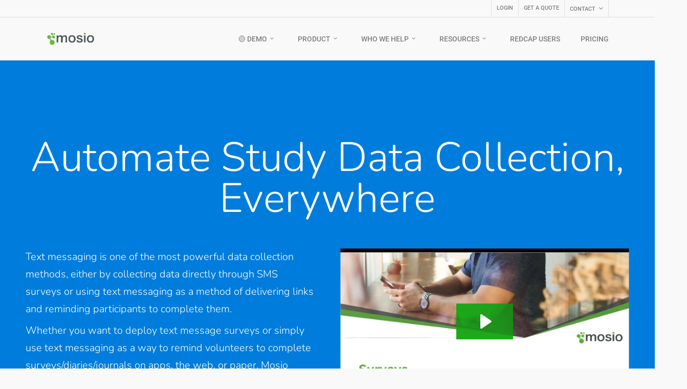

--- FILE ---
content_type: text/html; charset=utf-8
request_url: https://fast.wistia.net/embed/iframe/ggiz2om0eu?dnt=1
body_size: 2856
content:
<!DOCTYPE html>
<html>
<head>
<meta content='width=device-width, user-scalable=no' name='viewport'>
<meta content='noindex' name='robots'>
<meta content='noindex,indexifembedded' name='googlebot'>
<title>Surveys</title>
<link rel="alternate" type="application/json+oembed" href="https://fast.wistia.com/oembed.json?url=https%3A%2F%2Ffast.wistia.com%2Fembed%2Fiframe%2Fggiz2om0eu" title="Surveys" />
<meta name="twitter:card" content="player" />
<meta name="twitter:site" content="@mosio" />
<meta name="twitter:title" content="Surveys" />
<meta name="twitter:url" content="https://fast.wistia.net/embed/iframe/ggiz2om0eu?twitter=true" />
<meta name="twitter:description" content="59 sec video" />
<meta name="twitter:image" content="https://embed-ssl.wistia.com/deliveries/b40aec0c9ac8f7207dfac3ad8ec44e54/file." />
<meta name="twitter:player" content="https://fast.wistia.net/embed/iframe/ggiz2om0eu?twitter=true" />
<meta name="twitter:player:width" content="435" />
<meta name="twitter:player:height" content="245" />

<script>
  window._inWistiaIframe = true;
</script>
<style>
  html, body {margin:0;padding:0;overflow:hidden;height:100%;}
  object {border:0;}
  #wistia_video,.wistia_embed {height:100%;width:100%;}
</style>
</head>
<body>
<script>
  function addWindowListener (type, callback) {
    if (window.addEventListener) {
      window.addEventListener(type, callback, false);
    } else if (window.attachEvent) {
      window.attachEvent('on' + type, callback);
    }
  }
  
  window.wistiaPostMessageQueue = [];
  addWindowListener('message', function (event) {
    if (!window._wistiaHasInitialized) {
      wistiaPostMessageQueue.push(event);
    }
  });
</script>
<link as='script' crossorigin='anonymous' href='//fast.wistia.net/assets/external/insideIframe.js' rel='modulepreload'>
<script async src='//fast.wistia.net/assets/external/E-v1.js'></script>
<div class='wistia_embed' id='wistia_video'></div>
<script>
  const swatchPreference =  true;
  if (swatchPreference) {
    document.getElementById('wistia_video').innerHTML = '<div class="wistia_swatch" style="height:100%;left:0;opacity:0;overflow:hidden;position:absolute;top:0;transition:opacity 200ms;width:100%;"><img src="https://fast.wistia.net/embed/medias/ggiz2om0eu/swatch" style="filter:blur(5px);height:100%;object-fit:contain;width:100%;" alt="" aria-hidden="true" onload="this.parentNode.style.opacity=1;" /></div>';
  }
</script>
<script>
  window._wq = window._wq || [];
  window._wq.push(function (W) {
    W.iframeInit({"accountId":337450,"accountKey":"wistia-production_337450","analyticsHost":"https://distillery.wistia.net","formsHost":"https://app.wistia.com","formEventsApi":"/form-stream/1.0.0","aspectRatio":1.7777777777777777,"assets":[{"is_enhanced":false,"type":"original","slug":"original","display_name":"Original File","details":{},"width":1280,"height":720,"size":2106614,"bitrate":276,"public":true,"status":2,"progress":1.0,"url":"https://embed-ssl.wistia.com/deliveries/9c2391669f53987271e926c88ffc2d6a.bin","created_at":1567114929},{"is_enhanced":false,"type":"iphone_video","slug":"mp4_h264_196k","display_name":"360p","details":{},"container":"mp4","codec":"h264","width":640,"height":360,"ext":"mp4","size":1495995,"bitrate":196,"public":true,"status":2,"progress":1.0,"metadata":{"max_bitrate":28867,"average_bitrate":25134,"early_max_bitrate":28228},"url":"https://embed-ssl.wistia.com/deliveries/7f6b7ca23f5ffbb677e7a8e5f941e8645aeec720.bin","created_at":1567114929,"segment_duration":3,"opt_vbitrate":1200},{"is_enhanced":false,"type":"md_mp4_video","slug":"mp4_h264_295k","display_name":"720p","details":{},"container":"mp4","codec":"h264","width":1280,"height":720,"ext":"mp4","size":2250381,"bitrate":295,"public":true,"status":2,"progress":1.0,"metadata":{"max_bitrate":53014,"average_bitrate":37809,"early_max_bitrate":49463},"url":"https://embed-ssl.wistia.com/deliveries/8418fa11b7776a4e10107bde308d3ba6eae7b29f.bin","created_at":1567114929,"segment_duration":3,"opt_vbitrate":500},{"is_enhanced":false,"type":"storyboard","slug":"storyboard_2000x1356","display_name":"Storyboard","details":{},"width":2000,"height":1356,"ext":"jpg","size":337515,"bitrate":0,"public":true,"status":2,"progress":1.0,"metadata":{"frame_count":119,"aspect_ratio":1.77778,"frame_height":113,"frame_width":200},"url":"https://embed-ssl.wistia.com/deliveries/1bb6004f48322118f44a93a664f166a2c67befb0.bin","created_at":1567114929},{"is_enhanced":false,"type":"still_image","slug":"still_image_1232x656","display_name":"Thumbnail Image","details":{},"width":1232,"height":656,"size":648086,"bitrate":0,"public":true,"status":2,"progress":1.0,"url":"https://embed-ssl.wistia.com/deliveries/b40aec0c9ac8f7207dfac3ad8ec44e54.bin","created_at":1567115179}],"branding":false,"createdAt":1567114929,"distilleryUrl":"https://distillery.wistia.com/x","duration":59.467,"enableCustomerLogo":true,"firstEmbedForAccount":false,"firstShareForAccount":false,"availableTranscripts":[{"bcp47LanguageTag":"en","familyName":"English","familyNativeName":"English","hasCaptions":true,"hasVideoStream":false,"name":"English","nativeName":"English","wistiaLanguageCode":"eng","language":"eng","ietf_language_tag":"eng","alpha3_terminologic":"eng","alpha3_bibliographic":"eng","iso639_2_language_code":"en","english_name":"English","native_name":"English","right_to_left":false,"alpha3Bibliographic":"eng","alpha3Terminologic":"eng","ietfLanguageTag":"eng","iso6392LanguageCode":"en","genericName":"English","genericNativeName":"English"}],"hashedId":"ggiz2om0eu","mediaId":45314644,"mediaKey":"wistia-production_45314644","mediaType":"Video","name":"Surveys","preloadPreference":null,"progress":1.0,"protected":false,"projectId":4182717,"seoDescription":"a Mosio Training Videos video","showAbout":true,"status":2,"type":"Video","playableWithoutInstantHls":true,"stats":{"loadCount":12469,"playCount":722,"uniqueLoadCount":7082,"uniquePlayCount":645,"averageEngagement":0.642379},"trackingTransmitInterval":20,"liveStreamEventDetails":null,"integrations":{"google_analytics":true},"captions":[{"language":"eng","text":"Okay. So editing surveys is pretty simple. We'll go ahead and click on here. So to edit a question, a survey question, you just click on edit. We can type this in or respond y or n.\n\nAnd then to update it, you just click update. The different types, yes, no, one through ten, basically any any question that you ask, you can design and deploy on our system via text message. You have up to six hundred characters. That is four text messages worth. And to hide the editor, you just click on that. To add a new question, you just click on add question.\n\nAnd then there is an error response. So if it's a yes or no question and they response with they respond with b, then we can you can customize that error response and then also sent when the survey is completed. Now when someone is unresponsive, they don't we call nudges. You can decide how many hours after, and you can send them alert and resend the question, and you just click update there.\n\nSo that's it for surveys."}],"hls_enabled":true,"embed_options":{"opaqueControls":false,"playerColor":"1ea91c","playerColorGradient":{"on":false,"colors":[["#54bbff",0],["#baffff",1]]},"plugin":{"postRoll-v1":{"rewatch":"true","text":"Get pricing info ➡️","link":"https://www.mosio.com/get-pricing","time":"end","autoSize":"true","style":{"backgroundColor":"#303030"},"ctaType":"text","on":"true","conversionOpportunityKey":"wistia-production_3849020"},"share":{"channels":"embed-email-download-facebook-twitter","pageTitle":"Mosio Modules Quick Training","pageUrl":"https://mosio.wistia.com/medias/51k44dunpo","tweetText":"{video_name}","overrideUrl":"false","on":"true","conversionOpportunityKey":"wistia-production_3849021"},"captions-v1":{"on":"true"}},"volumeControl":"true","fullscreenButton":"true","controlsVisibleOnLoad":"true","bpbTime":"false","vulcan":true,"branding":"false","showCustomerLogo":"false","customerLogoImageUrl":"https://embed-ssl.wistia.com/deliveries/bd697786366b91163a5f2ac0e64030e9.png","customerLogoTargetUrl":"https://www.mosio.com","stillUrl":"https://embed-ssl.wistia.com/deliveries/b40aec0c9ac8f7207dfac3ad8ec44e54.png","unalteredStillImageAsset":{"url":"https://embed-ssl.wistia.com/deliveries/b40aec0c9ac8f7207dfac3ad8ec44e54.png","width":"1232","height":"656"},"thumbnailAltText":"Mosio for Research","newRoundedIcons":true,"shouldShowCaptionsSettings":true},"embedOptions":{"opaqueControls":false,"playerColor":"1ea91c","playerColorGradient":{"on":false,"colors":[["#54bbff",0],["#baffff",1]]},"plugin":{"postRoll-v1":{"rewatch":"true","text":"Get pricing info ➡️","link":"https://www.mosio.com/get-pricing","time":"end","autoSize":"true","style":{"backgroundColor":"#303030"},"ctaType":"text","on":"true","conversionOpportunityKey":"wistia-production_3849020"},"share":{"channels":"embed-email-download-facebook-twitter","pageTitle":"Mosio Modules Quick Training","pageUrl":"https://mosio.wistia.com/medias/51k44dunpo","tweetText":"{video_name}","overrideUrl":"false","on":"true","conversionOpportunityKey":"wistia-production_3849021"},"captions-v1":{"on":"true"}},"volumeControl":"true","fullscreenButton":"true","controlsVisibleOnLoad":"true","bpbTime":"false","vulcan":true,"branding":"false","showCustomerLogo":"false","customerLogoImageUrl":"https://embed-ssl.wistia.com/deliveries/bd697786366b91163a5f2ac0e64030e9.png","customerLogoTargetUrl":"https://www.mosio.com","stillUrl":"https://embed-ssl.wistia.com/deliveries/b40aec0c9ac8f7207dfac3ad8ec44e54.png","unalteredStillImageAsset":{"url":"https://embed-ssl.wistia.com/deliveries/b40aec0c9ac8f7207dfac3ad8ec44e54.png","width":"1232","height":"656"},"thumbnailAltText":"Mosio for Research","newRoundedIcons":true,"shouldShowCaptionsSettings":true}}, {});
    window._wistiaHasInitialized = true;
  });
</script>
</body>
</html>


--- FILE ---
content_type: text/javascript
request_url: https://fast.wistia.net/assets/external/postRoll-v2.js
body_size: 23433
content:
var __webpack_modules__={2(t){t.exports=window.Wistia.Preact},3(t,e,n){n.d(e,{isNil:()=>o,isNonEmptyRecord:()=>l,isNonEmptyString:()=>c});Number.NaN;var i=t=>null===t,r=t=>void 0===t,o=t=>i(t)||r(t),a=t=>!o(t),s=t=>"string"==typeof t,c=t=>s(t)&&!(t=>s(t)&&""===t)(t),u=t=>a(t)&&"object"==typeof t&&!(t instanceof Array),l=t=>u(t)&&Object.keys(t).length>0},7(t){t.exports=window.Wistia.Preact.hooks},10(t,e,n){n.d(e,{interFontFamily:()=>i});var i="WistiaPlayerInter, Helvetica, Sans-Serif"},30(t,e,n){n.d(e,{Color:()=>f});n(3);var i=n(31);function r(t,e){for(var n=0;n<e.length;n++){var i=e[n];i.enumerable=i.enumerable||!1,i.configurable=!0,"value"in i&&(i.writable=!0),Object.defineProperty(t,o(i.key),i)}}function o(t){var e=function(t,e){if("object"!=typeof t||!t)return t;var n=t[Symbol.toPrimitive];if(void 0!==n){var i=n.call(t,e||"default");if("object"!=typeof i)return i;throw new TypeError("@@toPrimitive must return a primitive value.")}return("string"===e?String:Number)(t)}(t,"string");return"symbol"==typeof e?e:e+""}var a=/^#?([0-9a-f]{3,4}|[0-9a-f]{6,8})$/i,s=/^rgba?\((\d{1,3}(?:\.\d+)?%?),\s*(\d{1,3}(?:\.\d+)?%?),\s*(\d{1,3}(?:\.\d+)?%?)(?:,\s*([01]?\.?\d*))?\)$/,c=/^\d+(\.\d+)*%$/,u=/([0-9a-f])/gi,l=function(t){return c.test(t)?2.55*parseFloat(t):t},h=function(t,e,n){return n<0&&(n+=1),n>1&&(n-=1),n<1/6?t+6*(e-t)*n:n<.5?e:n<2/3?t+(e-t)*(2/3-n)*6:t},f=function(){function t(e){!function(t,e){if(!(t instanceof e))throw new TypeError("Cannot call a class as a function")}(this,t),e instanceof t?(this.r=e.r,this.g=e.g,this.b=e.b,this.a=e.a):e?this.parse(e):(this.r=this.g=this.b=0,this.a=1)}return e=t,(n=[{key:"parse",value:function(t){var e=!1;if(Array.isArray(t)){var n;this.r=t[0],this.g=t[1],this.b=t[2],this.a=null!==(n=t[3])&&void 0!==n?n:1,e=!0}else{var i=String(t).replace(/\s+/g,"");if(a.test(i)){var r=i.replace(/^#/,"");3!==r.length&&4!==r.length||(r=r.replace(u,"$1$1")),this.r=parseInt(r.substr(0,2),16),this.g=parseInt(r.substr(2,2),16),this.b=parseInt(r.substr(4,2),16),8===r.length?this.a=parseInt(r.substr(6,2),16)/255:this.a=1,e=!0}else if(s.test(i)){var o=i.match(s);this.r=parseFloat(l(o[1])),this.g=parseFloat(l(o[2])),this.b=parseFloat(l(o[3])),o[4]?this.a=parseFloat(o[4]):this.a=1,e=!0}}return(!e||isNaN(this.r)||isNaN(this.g)||isNaN(this.b)||isNaN(this.a)||this.r<0||this.g<0||this.b<0||this.a<0)&&(this.r=41,this.g=73,this.b=229,this.a=1,console.error("An invalid color was provided, ".concat(t.toString(),", using default color instead."))),this}},{key:"clone",value:function(){return new t(this)}},{key:"_hslFromRgb",value:function(){var t=(0,i.rgbToHsl)([this.r,this.g,this.b]),e=t.hue,n=t.saturation,r=t.lightness;return this._h=e,this._s=n,this._l=r,this}},{key:"_rgbFromHsl",value:function(){var t=this._h/360,e=this._s/100,n=this._l/100,i=n<.5?n*(1+e):n+e-n*e,r=2*n-i;return this.r=255*h(r,i,t+1/3),this.g=255*h(r,i,t),this.b=255*h(r,i,t-1/3),this}},{key:"blendChannel",value:function(t,e,n,i){return i?(this[t]=Math.sqrt(Math.pow(this[t],2)*(1-n)+Math.pow(e,2)*n),this):(this[t]=n*e+(1-n)*this[t],this)}},{key:"blend",value:function(e,n,i){return e=new t(e),this.blendChannel("r",e.r,n,i),this.blendChannel("g",e.g,n,i),this.blendChannel("b",e.b,n,i),this}},{key:"getContrastRatio",value:function(e){return Number.parseFloat((0,i.getContrast)(this.toHexWithHash(),new t(e).toHexWithHash()).toFixed(1))}},{key:"hasAccessibleContrast",value:function(t,e){return this.getContrastRatio(t)>=i.colorContrastRatiosByShape[e]}},{key:"hue",value:function(){return this._hslFromRgb(),this._h}},{key:"lightenChannel",value:function(t,e){return this[t]+=e,this[t]<0?this[t]=0:this[t]>255&&(this[t]=255),this}},{key:"lighten",value:function(t){return this.looksLikePercent(t)?this.lightness(this.lightness()+parseFloat(t)):(this.lightenChannel("r",t),this.lightenChannel("g",t),this.lightenChannel("b",t)),this}},{key:"darken",value:function(t){return"string"==typeof t?this.lighten("-".concat(t)):this.lighten(-t)}},{key:"looksLikePercent",value:function(t){return/^-?\d+(\.\d+)?%$/.test(t)}},{key:"lightness",value:function(t){return this._hslFromRgb(),null!=t?(this._l=Math.max(0,Math.min(100,t)),this._rgbFromHsl(),this):this._l}},{key:"saturation",value:function(t){return this._hslFromRgb(),null!=t?(this._s=Math.max(0,Math.min(100,t)),this._rgbFromHsl(),this):this._s}},{key:"setHue",value:function(t){if(this._hslFromRgb(),null!=t)return this._h=Math.max(0,Math.min(360,t)),this._rgbFromHsl(),this}},{key:"shade",value:function(t,e){return this.blend("#000000",t,e)}},{key:"grayLevel",value:function(){return(.299*this.r+.587*this.g+.114*this.b)/255}},{key:"tint",value:function(t,e){return this.blend("#ffffff",t,e)}},{key:"whiteLevel",value:function(){return Math.min(Math.min(this.r,this.g),this.b)}},{key:"getRelativeLuminance",value:function(){var t=function(t){var e=.003921569*t;return e<=.03928?e/12.92:Math.pow((e+.055)/1.055,2.4)},e=t(this.r),n=t(this.g),i=t(this.b);return Math.min(.2126*e+.7152*n+.0722*i,1)}},{key:"isDark",value:function(t){return t?this.getRelativeLuminance()<.15:this.grayLevel()<=.4}},{key:"isLight",value:function(t){return t?this.getRelativeLuminance()>=.8:this.grayLevel()>.4}},{key:"isGrayscale",value:function(){return this.r===this.g&&this.g===this.b}},{key:"distanceFrom",value:function(t){return Math.sqrt(Math.pow(this.r-t.r,2)+Math.pow(this.g-t.g,2)+Math.pow(this.b-t.b,2))}},{key:"channelDominance",value:function(){var t=this;return["r","g","b"].sort((function(e,n){return t[n]-t[e]}))}},{key:"alpha",value:function(t){return null!=t?(this.a=t,this):this.a}},{key:"red",value:function(t){return null!=t?(this.r=t,this):this.r}},{key:"green",value:function(t){return null!=t?(this.g=t,this):this.g}},{key:"blue",value:function(t){return null!=t?(this.b=t,this):this.b}},{key:"toHex",value:function(){var t=Math.round(this.r).toString(16),e=Math.round(this.g).toString(16),n=Math.round(this.b).toString(16);return 1===t.length&&(t="0".concat(t)),1===e.length&&(e="0".concat(e)),1===n.length&&(n="0".concat(n)),"".concat(t).concat(e).concat(n)}},{key:"toHexWithAlpha",value:function(){var t=Math.round(255*this.a).toString(16);return 1===t.length&&(t="0".concat(t)),"".concat(t).concat(this.toHex())}},{key:"toHexWithHash",value:function(){return"#".concat(this.toHex())}},{key:"toRgb",value:function(){return"rgb(".concat(Math.round(this.r),",").concat(Math.round(this.g),",").concat(Math.round(this.b),")")}},{key:"toRgba",value:function(){return"rgba(".concat(Math.round(this.r),",").concat(Math.round(this.g),",").concat(Math.round(this.b),",").concat(this.a,")")}},{key:"toRgbaOrHex",value:function(){return this.toRgba()}},{key:"toPercent",value:function(){return"rgba(".concat(this.r/255*100,"%,").concat(this.g/255*100,"%,").concat(this.b/255*100,"%,").concat(this.a,")")}},{key:"toIeGradient",value:function(){return"progid:DXImageTransform.Microsoft.gradient(startColorStr='#".concat(this.toHexWithAlpha(),"', endColorStr='#").concat(this.toHexWithAlpha(),"')")}},{key:"toString",value:function(){return this.toPercent()}}])&&r(e.prototype,n),o&&r(e,o),Object.defineProperty(e,"prototype",{writable:!1}),e;var e,n,o}()},31(t,e,n){n.d(e,{colorContrastRatiosByShape:()=>o,getContrast:()=>s,rgbToHsl:()=>a});var i=n(3),r=n(30);n(32);var o={nonText:3,largeText:3,paragraphText:4.5,smallText:5.5,backgroundColorWhereNonTextHitAreaContentsHaveProperContrast:2},a=function(t){var e=t;if(t instanceof r.Color){if((0,i.isNil)(t.r)||(0,i.isNil)(t.g)||(0,i.isNil)(t.b))throw new Error("Color does not contain required RGB values");e=[t.r,t.g,t.b]}else if("string"==typeof t){var n=new r.Color(t);if((0,i.isNil)(n.r)||(0,i.isNil)(n.g)||(0,i.isNil)(n.b))throw new Error("Color does not contain required RGB values");e=[n.r,n.g,n.b]}var o=e[0]/255,a=e[1]/255,s=e[2]/255,c=Math.max(o,a,s),u=Math.min(o,a,s),l=0,h=0,f=(c+u)/2;c===u&&(l=0,h=0);var p=c-u;return 0===p?{hue:l,saturation:h,lightness:100*o}:(l=c===o?(a-s)/p+(a<s?6:0):c===a?(s-o)/p+2:(o-a)/p+4,{hue:360*(l/=6),saturation:100*(h=f>.5?p/(2-c-u):p/(c+u)),lightness:100*f})},s=function(t,e){var n=new r.Color(t),i=new r.Color(e),o=n.getRelativeLuminance(),a=i.getRelativeLuminance(),s=o>a?(o+.05)/(a+.05):(a+.05)/(o+.05);return Number.parseFloat(s.toFixed(1))}},32(t,e,n){n.d(e,{reportError:()=>a});var i=n(3),r=n(33),o=n(37),a=(n(51),n(52),function(t,e,n){try{if(!o.Wistia.isSentryInitialized)return;var a="mediaPlayback"===t?.001:1;false;var s=!1,c=(0,i.isNil)(window.crypto)?window.msCrypto:window.crypto;if(void 0!==c)s=c.getRandomValues(new Uint32Array(1))[0]/4294967296<a;else s=Math.random()<a;s?(0,r.isVisitorTrackingEnabled)()&&(o.Wistia._sentryScope.clear(),o.Wistia._sentryScope.setTag("pillar","publish"),o.Wistia._sentryScope.setTag("product",t),o.Wistia._sentryScope.setTag("url",window.location.href),(0,i.isNonEmptyRecord)(n)&&o.Wistia._sentryScope.setTags(n),o.Wistia._sentryScope.captureException(e)):console.error(e)}catch(t){console.error(t)}})},33(t,e,n){n.d(e,{isVisitorTrackingEnabled:()=>h});var i=n(34),r=n(42),o=n(44),a=n(37);function s(t){return function(t){if(Array.isArray(t))return c(t)}(t)||function(t){if("undefined"!=typeof Symbol&&null!=t[Symbol.iterator]||null!=t["@@iterator"])return Array.from(t)}(t)||function(t,e){if(t){if("string"==typeof t)return c(t,e);var n={}.toString.call(t).slice(8,-1);return"Object"===n&&t.constructor&&(n=t.constructor.name),"Map"===n||"Set"===n?Array.from(t):"Arguments"===n||/^(?:Ui|I)nt(?:8|16|32)(?:Clamped)?Array$/.test(n)?c(t,e):void 0}}(t)||function(){throw new TypeError("Invalid attempt to spread non-iterable instance.\nIn order to be iterable, non-array objects must have a [Symbol.iterator]() method.")}()}function c(t,e){(null==e||e>t.length)&&(e=t.length);for(var n=0,i=Array(e);n<e;n++)i[n]=t[n];return i}var u;a.Wistia._visitorTrackingDomain||(a.Wistia._visitorTrackingDomain=location.hostname||""),a.Wistia._visitorTracking||(null!=(u=(0,r.getWistiaLocalStorage)().visitorTrackingEnabled)&&((0,r.updateWistiaLocalStorage)((function(t){return delete t.visitorTrackingEnabled})),a.Wistia._visitorTracking={},a.Wistia._visitorTracking[a.Wistia._visitorTrackingDomain]={isEnabled:u,updatedAt:Date.now()},(0,r.updateWistiaLocalStorage)((function(t){return t.visitorTracking=a.Wistia._visitorTracking}))),a.Wistia._visitorTracking=(0,r.getWistiaLocalStorage)().visitorTracking||{});a.Wistia.consent=function(t){return null==t?h():l(t)};var l=function(t){var e=arguments.length>1&&void 0!==arguments[1]?arguments[1]:a.Wistia._visitorTrackingDomain;"default"===t?delete a.Wistia._visitorTracking[e]:a.Wistia._visitorTracking[e]={isEnabled:"true"==="".concat(t),updatedAt:Date.now()},(0,r.updateWistiaLocalStorage)((function(t){return t.visitorTracking=a.Wistia._visitorTracking})),(0,i.globalTrigger)("visitortrackingchange",t),s(document.getElementsByTagName("wistia-player")).forEach((function(e){e.dispatchEvent(new CustomEvent("visitor-tracking-change",{detail:{isTrackingEnabled:t}}))}))},h=function(){if("boolean"==typeof a.Wistia._visitorTracking)return a.Wistia._visitorTracking;if(a.Wistia._visitorTracking){var t=function(){if(a.Wistia._visitorTrackingDomain)for(var t=a.Wistia._visitorTrackingDomain.split(".");t.length>0;){var e=a.Wistia._visitorTracking[t.join(".")],n=e&&e.isEnabled;if(null!=n)return n;t.shift()}}();if(null!=t)return Boolean(t)}var e=(0,o.getAllApiHandles)();if(a.Wistia.channel&&a.Wistia.channel.all)try{e.push.apply(e,s(a.Wistia.channel.all()))}catch(t){}return!e.some((function(t){return!0===(t._mediaData||t._galleryData||{}).privacyMode}))}},34(t,e,n){n.d(e,{globalTrigger:()=>o});var i=n(35),r=n(37);(0,i.makeWbindable)(r.Wistia);r.Wistia.bind.bind(r.Wistia),r.Wistia.on.bind(r.Wistia),r.Wistia.off.bind(r.Wistia),r.Wistia.rebind.bind(r.Wistia);var o=r.Wistia.trigger.bind(r.Wistia);r.Wistia.unbind.bind(r.Wistia)},35(t,e,n){n.d(e,{makeWbindable:()=>a});var i=n(36),r=n(37),o=n(40);r.Wistia.bindable||(r.Wistia.EventShepherdManager||(r.Wistia.EventShepherdManager={}),r.Wistia.bindable={bind:function(t,e){if("crosstime"===t&&this.crossTime)return this.crossTime.addBinding(arguments[1],arguments[2]),this;if("betweentimes"===t&&this.betweenTimes)return this.betweenTimes.addBinding(arguments[1],arguments[2],arguments[3]),this;var n=this.embedElement||this.container;if(Object.keys(o.convertedEventNames).includes(t)&&n){var a=s(n);return void 0===r.Wistia.EventShepherdManager[a]&&(r.Wistia.EventShepherdManager[a]=new o.EventShepherd),r.Wistia.EventShepherdManager[a].addListener(t,n,e),this}if(e)return i.bind.call(this,t,e),this;r.Wistia.warn&&r.Wistia.warn(this.constructor.name,"bind","falsey value passed in as callback:",e)},unbind:function(t,e){if("crosstime"===t&&this.crossTime)return e?this.crossTime.removeBinding(arguments[1],arguments[2]):this.crossTime.removeAllBindings(),this;if("betweentimes"===t&&this.betweenTimes)return e?this.betweenTimes.removeBinding(arguments[1],arguments[2],arguments[3]):this.betweenTimes.removeAllBindings(),this;var n=this.embedElement||this.container;if(Object.keys(o.convertedEventNames).includes(t)&&n){var a=s(n);return void 0===r.Wistia.EventShepherdManager[a]||r.Wistia.EventShepherdManager[a].removeListener(t,n,e),this}return e?i.unbind.call(this,t,e):this._bindings&&(this._bindings[t]=[]),this._bindings&&this._bindings[t]&&!this._bindings[t].length&&(this._bindings[t]=null,delete this._bindings[t]),this},on:function(t,e){var n=arguments,a=this;if("crosstime"===t&&this.crossTime)return this.crossTime.addBinding(arguments[1],arguments[2]),function(){a.crossTime.removeBinding(n[1],n[2])};if("betweentimes"===t&&this.betweenTimes)return this.betweenTimes.addBinding(arguments[1],arguments[2],arguments[3]),function(){a.betweenTimes.removeBinding(n[1],n[2],n[3])};var c=this.embedElement||this.container;if(Object.keys(o.convertedEventNames).includes(t)&&c){var u=s(c);return void 0===r.Wistia.EventShepherdManager[u]&&(r.Wistia.EventShepherdManager[u]=new o.EventShepherd(c)),r.Wistia.EventShepherdManager[u].addListener(t,c,e),function(){r.Wistia.EventShepherdManager[u].removeListener(t,c,e)}}return i.bind.call(this,t,e)},off:function(t,e){if("crosstime"===t&&this.crossTime)return this.crossTime.removeBinding(arguments[1],arguments[2]);if("betweentimes"===t&&this.betweenTimes)return this.betweenTimes.removeBinding(arguments[1],arguments[2],arguments[3]);var n=this.embedElement||this.container;if(Object.keys(o.convertedEventNames).includes(t)&&n){var a=s(n);return void 0===r.Wistia.EventShepherdManager[a]?function(){}:r.Wistia.EventShepherdManager[a].removeListener(t,n,e)}return i.unbind.call(this,t,e)},rebind:function(t,e){return this.unbind(t,e),this.bind(t,e),this},trigger:function(t){for(var e,n=arguments.length,r=new Array(n>1?n-1:0),o=1;o<n;o++)r[o-1]=arguments[o];return(e=i.trigger).call.apply(e,[this,t].concat(r)),this},bindNamed:function(){return i.bindNamed.apply(this,arguments)},unbindNamed:function(){return i.unbindNamed.apply(this,arguments)},unbindAllInNamespace:function(){return i.unbindAllInNamespace.apply(this,arguments)}});var a=function(t){for(var e in r.Wistia.bindable){var n=r.Wistia.bindable[e];t[e]||(t[e]=n)}},s=function(t){return null!=t&&t.mediaId?t.mediaId:null!=t&&t.id?t.id:void 0}},36(t,e,n){n.d(e,{bind:()=>c,bindNamed:()=>d,bindify:()=>y,trigger:()=>h,unbind:()=>u,unbindAllInNamespace:()=>g,unbindNamed:()=>v});var i=n(37),r=function(t,e){if(null==t)throw new TypeError("Cannot convert undefined or null to object");return Object.prototype.hasOwnProperty.call(Object(t),e)};function o(t){return function(t){if(Array.isArray(t))return a(t)}(t)||function(t){if("undefined"!=typeof Symbol&&null!=t[Symbol.iterator]||null!=t["@@iterator"])return Array.from(t)}(t)||function(t,e){if(t){if("string"==typeof t)return a(t,e);var n={}.toString.call(t).slice(8,-1);return"Object"===n&&t.constructor&&(n=t.constructor.name),"Map"===n||"Set"===n?Array.from(t):"Arguments"===n||/^(?:Ui|I)nt(?:8|16|32)(?:Clamped)?Array$/.test(n)?a(t,e):void 0}}(t)||function(){throw new TypeError("Invalid attempt to spread non-iterable instance.\nIn order to be iterable, non-array objects must have a [Symbol.iterator]() method.")}()}function a(t,e){(null==e||e>t.length)&&(e=t.length);for(var n=0,i=Array(e);n<e;n++)i[n]=t[n];return i}var s=Array.prototype.slice,c=function(t,e){var n=this;return n._bindings||(n._bindings={}),n._bindings[t]||(n._bindings[t]=[]),n._bindings[t].push(e),function(){n.unbind(t,e)}},u=function(t,e){if(!this._bindings)return this;if(!this._bindings[t])return this;for(var n=[],i=0;i<this._bindings[t].length;i++){var r=this._bindings[t][i];r!==e&&n.push(r)}this._bindings[t]=n},l=function(t,e){return this.unbind(t,e),this.bind(t,e),{event:t,fn:e}},h=function(t){for(var e=arguments.length,n=new Array(e>1?e-1:0),i=1;i<e;i++)n[i-1]=arguments[i];return this._bindings&&null!=this._bindings.all&&f.apply(this,["all",t].concat(n)),f.apply(this,[t].concat(n))},f=function(t){if(!this._bindings)return this;if(!this._bindings[t])return this;for(var e,n=s.call(arguments,1),r=o(this._bindings[t]),a=0;a<r.length;a++){var c=r[a];try{c.apply(this,n)===this.unbind&&(null==e&&(e=[]),e.push({event:t,fn:c}))}catch(t){if(this._throwTriggerErrors)throw t;i.Wistia.error&&i.Wistia.error(t)}}if(e)for(var u=0;u<e.length;u++){var l=e[u];this.unbind(l.event,l.fn)}return this},p=function(t,e){null==t._namedBindings&&(t._namedBindings={}),null==t._namedBindings[e]&&(t._namedBindings[e]={})},d=function(t,e,n,i){return this.unbindNamed(t,e),function(t,e,n,i,r){p(t,e),t._namedBindings[e][n]={event:i,fn:r}}(this,t,e,n,i),this.bind(n,i),function(){this.unbindNamed(t,e)}},v=function(t,e){p(this,t);var n=function(t,e,n){return p(t,e),t._namedBindings[e][n]}(this,t,e);if(n){var i=n.event,r=n.fn;this.unbind(i,r)}var o=this._namedBindings;return delete o[t][e],m(o[t])&&delete o[t],this},g=function(t){var e=this._namedBindings&&this._namedBindings[t];if(null==e)return this;for(var n in e)r(e,n)&&this.unbindNamed(t,n)},m=function(t){for(var e in t)if(r(t,e))return!1;return!0},y=function(t){return t.bind=c,t.unbind=u,t.on=c,t.off=u,t.rebind=l,t.trigger=h,t.bindNamed=d,t.unbindNamed=v,t.unbindAllInNamespace=g,t};y(function(){}.prototype)},37(t,e,n){n.d(e,{Wistia:()=>$});var i,r,o,a,s,c,u,l,h,f,p,d,v,g,m,y,b,w,_,S,T,O,E,k,P,W,j,x,C,M,A,D,L,R,I,N,H,B=n(2),F=n(7),V=n(38),z=n(39);function U(t,e){var n=Object.keys(t);if(Object.getOwnPropertySymbols){var i=Object.getOwnPropertySymbols(t);e&&(i=i.filter((function(e){return Object.getOwnPropertyDescriptor(t,e).enumerable}))),n.push.apply(n,i)}return n}function G(t){for(var e=1;e<arguments.length;e++){var n=null!=arguments[e]?arguments[e]:{};e%2?U(Object(n),!0).forEach((function(e){q(t,e,n[e])})):Object.getOwnPropertyDescriptors?Object.defineProperties(t,Object.getOwnPropertyDescriptors(n)):U(Object(n)).forEach((function(e){Object.defineProperty(t,e,Object.getOwnPropertyDescriptor(n,e))}))}return t}function q(t,e,n){return(e=function(t){var e=function(t,e){if("object"!=typeof t||!t)return t;var n=t[Symbol.toPrimitive];if(void 0!==n){var i=n.call(t,e||"default");if("object"!=typeof i)return i;throw new TypeError("@@toPrimitive must return a primitive value.")}return("string"===e?String:Number)(t)}(t,"string");return"symbol"==typeof e?e:e+""}(e))in t?Object.defineProperty(t,e,{value:n,enumerable:!0,configurable:!0,writable:!0}):t[e]=n,t}null!==(i=z.root.Wistia)&&void 0!==i||(z.root.Wistia={}),null!==(o=(r=z.root.Wistia).Preact)&&void 0!==o||(r.Preact=G(G({},B),{},{hooks:F,compat:V})),null!==(s=(a=z.root.Wistia)._destructors)&&void 0!==s||(a._destructors={}),null!==(u=(c=z.root.Wistia)._initializers)&&void 0!==u||(c._initializers={}),null!==(h=(l=z.root.Wistia)._remoteData)&&void 0!==h||(l._remoteData=new Map),null!==(p=(f=z.root.Wistia).api)&&void 0!==p||(f.api=function(){return console.error("Accessed Wistia.api() before it was initialized"),null}),null!==(v=(d=z.root.Wistia).defineControl)&&void 0!==v||(d.defineControl=function(){return console.error("Accessed Wistia.defineControl() before it was initialized"),null}),null!==(m=(g=z.root.Wistia).EventShepherdManager)&&void 0!==m||(g.EventShepherdManager={}),null!==(b=(y=z.root.Wistia).mixin)&&void 0!==b||(y.mixin=function(t){var e=arguments.length>1&&void 0!==arguments[1]?arguments[1]:{};Object.keys(e).forEach((function(n){(function(t,e){if(null==t)throw new TypeError("Cannot convert undefined or null to object");return Object.prototype.hasOwnProperty.call(Object(t),e)})(e,n)&&(t[n]=e[n])}))}),null!==(_=(w=z.root.Wistia).playlistMethods)&&void 0!==_||(w.playlistMethods=new Map),null!==(T=(S=z.root.Wistia).PublicApi)&&void 0!==T||(S.PublicApi=null),null!==(E=(O=z.root.Wistia).uncacheMedia)&&void 0!==E||(O.uncacheMedia=function(){return console.error("Accessed Wistia.uncacheMedia() before it was initialized"),null}),null!==(P=(k=z.root.Wistia).VisitorKey)&&void 0!==P||(k.VisitorKey=null),null!==(j=(W=z.root.Wistia).visitorKey)&&void 0!==j||(W.visitorKey=null),null!==(C=(x=z.root.Wistia).wistia)&&void 0!==C||(x.wistia=void 0),null!==(A=(M=z.root.Wistia)._liveStreamEventDataPromises)&&void 0!==A||(M._liveStreamEventDataPromises={}),null!==(L=(D=z.root.Wistia)._mediaDataPromises)&&void 0!==L||(D._mediaDataPromises={}),null!==(I=(R=z.root.Wistia)._liveStreamPollingPromises)&&void 0!==I||(R._liveStreamPollingPromises={}),null!==(H=(N=z.root.Wistia).first)&&void 0!==H||(N.first=function(){var t;return null!==(t=z.root.Wistia.api())&&void 0!==t?t:document.querySelector("wistia-player")});var $=z.root.Wistia},38(t){t.exports=window.Wistia.Preact.compat},39(t,e,n){var i;n.d(e,{root:()=>r});try{(i=self).self!==i&&void 0!==i.self&&"undefined"!=typeof window&&(i=window)}catch(t){i="undefined"!=typeof globalThis?globalThis:window}var r=i},40(t,e,n){function i(t,e){for(var n=0;n<e.length;n++){var i=e[n];i.enumerable=i.enumerable||!1,i.configurable=!0,"value"in i&&(i.writable=!0),Object.defineProperty(t,r(i.key),i)}}function r(t){var e=function(t,e){if("object"!=typeof t||!t)return t;var n=t[Symbol.toPrimitive];if(void 0!==n){var i=n.call(t,e||"default");if("object"!=typeof i)return i;throw new TypeError("@@toPrimitive must return a primitive value.")}return("string"===e?String:Number)(t)}(t,"string");return"symbol"==typeof e?e:e+""}n.d(e,{EventShepherd:()=>s,convertedEventNames:()=>o});var o={mutechange:n(41).MUTE_CHANGE_EVENT},a={mutechange:function(t){return t.isMuted}},s=function(){return t=function t(){var e,n,i;!function(t,e){if(!(t instanceof e))throw new TypeError("Cannot call a class as a function")}(this,t),e=this,i={},(n=r(n="convertedEventsMap"))in e?Object.defineProperty(e,n,{value:i,enumerable:!0,configurable:!0,writable:!0}):e[n]=i},(e=[{key:"addListener",value:function(t,e,n){var i,r,s,c=null!==(i=o[t])&&void 0!==i?i:t;null!==(s=(r=this.convertedEventsMap)[c])&&void 0!==s||(r[c]=[]);var u=function(e){if(a[t]){var i=a[t](e.detail);n(i)}else n()};this.convertedEventsMap[c].push({givenCallback:n,eventListenerCallback:u}),e.addEventListener(c,u)}},{key:"removeAllListeners",value:function(t){var e=this;Object.keys(this.convertedEventsMap).forEach((function(n){var i;null===(i=e.convertedEventsMap[n])||void 0===i||i.forEach((function(e){t.removeEventListener(n,e.eventListenerCallback)})),e.convertedEventsMap[n]=[]}))}},{key:"removeListener",value:function(t,e,n){var i,r=this,a=null!==(i=o[t])&&void 0!==i?i:t,s=[];n?(e.removeEventListener(a,n),this.convertedEventsMap[a]&&(this.convertedEventsMap[a].forEach((function(t,i){t.givenCallback===n&&(s.push(i),e.removeEventListener(a,t.eventListenerCallback))})),s.forEach((function(t){r.convertedEventsMap[a]&&r.convertedEventsMap[a].splice(t,1)})))):this.convertedEventsMap[a]=[]}}])&&i(t.prototype,e),n&&i(t,n),Object.defineProperty(t,"prototype",{writable:!1}),t;var t,e,n}()},41(t,e,n){n.d(e,{EMBED_OPTIONS_CHANGED_EVENT:()=>i,MUTE_CHANGE_EVENT:()=>r});var i="embed-options-changed",r="mute-change"},42(t,e,n){n.d(e,{getWistiaLocalStorage:()=>a,updateWistiaLocalStorage:()=>s});var i=n(43),r=n(37),o="wistia",a=function(){return(0,i.getLocalStorage)(o)},s=function(t){return r.Wistia._localStorage=(0,i.updateLocalStorage)(o,t),r.Wistia._localStorage}},43(t,e,n){n.d(e,{getLocalStorage:()=>c,removeLocalStorage:()=>u,setLocalStorage:()=>l,updateLocalStorage:()=>h});var i=n(37),r=function(t){setTimeout((function(){throw t}),0)},o="_namespacedLocalStorage",a=function(){var t=arguments.length>0&&void 0!==arguments[0]?arguments[0]:"wistia-test-localstorage";if(null!=i.Wistia._localStorageWorks)return i.Wistia._localStorageWorks;try{var e=localStorage.getItem(t);localStorage.removeItem(t),localStorage.setItem(t,e),localStorage.removeItem(t),i.Wistia._localStorageWorks=!0}catch(t){i.Wistia._localStorageWorks=!1}return i.Wistia._localStorageWorks},s=function(){return null==i.Wistia[o]&&(i.Wistia[o]={}),i.Wistia[o]},c=function(t){if(!a())return s()[t]||{};if(localStorage[t])try{return"null"===localStorage[t]?{}:JSON.parse(localStorage[t])}catch(t){r(t)}return{}},u=function(t){if(a())try{localStorage.removeItem(t)}catch(t){r(t)}else s()[t]={}},l=function(t,e){if(!a())return null!=e&&"object"==typeof e&&(s()[t]=e),e;try{s()[t]=e,localStorage[t]=JSON.stringify(e)}catch(t){r(t)}return e},h=function(t,e){var n=c(t);try{e(n)}catch(t){r(t)}return l(t,n)}},44(t,e,n){n.d(e,{getAllApiHandles:()=>s,getAllApiHandlesByDomOrder:()=>c});var i=n(45),r=(n(46),n(47));n(50);function o(t){return function(t){if(Array.isArray(t))return a(t)}(t)||function(t){if("undefined"!=typeof Symbol&&null!=t[Symbol.iterator]||null!=t["@@iterator"])return Array.from(t)}(t)||function(t,e){if(t){if("string"==typeof t)return a(t,e);var n={}.toString.call(t).slice(8,-1);return"Object"===n&&t.constructor&&(n=t.constructor.name),"Map"===n||"Set"===n?Array.from(t):"Arguments"===n||/^(?:Ui|I)nt(?:8|16|32)(?:Clamped)?Array$/.test(n)?a(t,e):void 0}}(t)||function(){throw new TypeError("Invalid attempt to spread non-iterable instance.\nIn order to be iterable, non-array objects must have a [Symbol.iterator]() method.")}()}function a(t,e){(null==e||e>t.length)&&(e=t.length);for(var n=0,i=Array(e);n<e;n++)i[n]=t[n];return i}var s=function(){return(void 0===(0,r.wData)("video")?[]:Object.values((0,r.wData)("video"))).concat(void 0===(0,r.wData)("iframe_api")?[]:Object.values((0,r.wData)("iframe_api")))},c=function(){var t=Array.from((0,i.getAllApiEmbedElements)("wistia_embed_initialized")).reduce((function(t,e){return void 0!==e.wistiaApi&&"removed"!==e.wistiaApi&&null!==e.wistiaApi&&t.push(e.wistiaApi),t}),[]),e=Array.from(document.querySelectorAll("wistia-player")).reduce((function(t,e){return void 0!==e.deprecatedApiDoNotUse&&"removed"!==e.deprecatedApiDoNotUse&&null!==e.deprecatedApiDoNotUse&&t.push(e.deprecatedApiDoNotUse),t}),[]);return[].concat(o(t),o(e))}},45(t,e,n){n.d(e,{getAllApiEmbedElements:()=>i});var i=function(){var t=arguments.length>0&&void 0!==arguments[0]?arguments[0]:"wistia_embed",e=document.querySelectorAll("div.".concat(t,",span.").concat(t,",iframe.").concat(t));return Array.from(e).map((function(t){var e;return"WISTIA-PLAYER"===(null===(e=t.lastChild)||void 0===e?void 0:e.nodeName)?t.lastChild:t}))}},46(t,e,n){n.d(e,{wlog:()=>g});var i=n(34),r=n(37);function o(t){return function(t){if(Array.isArray(t))return a(t)}(t)||function(t){if("undefined"!=typeof Symbol&&null!=t[Symbol.iterator]||null!=t["@@iterator"])return Array.from(t)}(t)||function(t,e){if(t){if("string"==typeof t)return a(t,e);var n={}.toString.call(t).slice(8,-1);return"Object"===n&&t.constructor&&(n=t.constructor.name),"Map"===n||"Set"===n?Array.from(t):"Arguments"===n||/^(?:Ui|I)nt(?:8|16|32)(?:Clamped)?Array$/.test(n)?a(t,e):void 0}}(t)||function(){throw new TypeError("Invalid attempt to spread non-iterable instance.\nIn order to be iterable, non-array objects must have a [Symbol.iterator]() method.")}()}function a(t,e){(null==e||e>t.length)&&(e=t.length);for(var n=0,i=Array(e);n<e;n++)i[n]=t[n];return i}var s={ERROR:0,WARNING:1,NOTICE:2,INFO:3,DEBUG:4,error:0,warning:1,notice:2,info:3,debug:4},c=function(){},u=function(t){var e=this;null==t&&(t={});return e.error=function(){for(var t=arguments.length,n=new Array(t),i=0;i<t;i++)n[i]=arguments[i];return e.log(0,n)},e.warn=function(){for(var t=arguments.length,n=new Array(t),i=0;i<t;i++)n[i]=arguments[i];return e.log(1,n)},e.notice=function(){for(var t=arguments.length,n=new Array(t),i=0;i<t;i++)n[i]=arguments[i];return e.log(1,n)},e.info=function(){for(var t=arguments.length,n=new Array(t),i=0;i<t;i++)n[i]=arguments[i];return e.log(3,n)},e.debug=function(){for(var t=arguments.length,n=new Array(t),i=0;i<t;i++)n[i]=arguments[i];return e.log(4,n)},e.ctx=t,e.ctx.initializedAt||e.reset(),e},l=u.prototype;l.reset=function(){this.ctx.level=0,this.ctx.grep=null,this.ctx.grepv=null,this.ctx.first1000LogLines=[],this.ctx.last1000LogLines=[],this.ctx.initializedAt=(new Date).getTime()},l.setLevel=function(t){var e=this.logFunc(3);null!=s[t]?(this.ctx.level=s[t],e('Log level set to "'.concat(t,'" (').concat(s[t],")"))):e('Unknown log level "'.concat(t,'"'))},l.setGrep=function(t){this.ctx.grep=t},l.setGrepv=function(t){this.ctx.grepv=t},l.first1000LogLines=function(){return this.ctx.first1000LogLines},l.last1000LogLines=function(){return this.ctx.last1000LogLines},l.matchedGrep=function(t){var e=!1;if(this.ctx.grep||this.ctx.grepv){for(var n=[],i=0;i<t.length;i++)try{var r=t[i];n.push(r.toString&&r.toString())}catch(t){n.push("")}var o=n.join(" "),a=!this.ctx.grep||o.match(this.ctx.grep),s=!this.ctx.grepv||!o.match(this.ctx.grepv);e=a&&s}else e=!0;return e},l.now=function(){return"undefined"!=typeof performance&&"function"==typeof performance.now?performance.now().toFixed(3):Date.now?Date.now()-this.ctx.initializedAt:(new Date).getTime()-this.ctx.initializedAt},l.messagesToLogLine=function(t,e,n){var i,r=[t,e];r=r.concat(n);try{(i=r.join(" ")||"").length>200&&(i=i.slice(0,200))}catch(t){i="could not serialize"}return i},l.persistLine=function(t){this.ctx.first1000LogLines.length<1e3?this.ctx.first1000LogLines.push(t):(this.ctx.last1000LogLines.length>=1e3&&this.ctx.last1000LogLines.shift(),this.ctx.last1000LogLines.push(t))},l.log=function(t,e){var n,r=t<=this.ctx.level,a=t<4,s=(r||a)&&this.matchedGrep(e);if(0===t&&(0,i.globalTrigger)("problem",{type:"error-logged",data:{messages:e}}),s&&(r||a)&&(n=this.now()),a&&s){var c=this.messagesToLogLine(t,n,e);this.persistLine(c)}if(r&&s){var u,l=this.logFunc(t);1===e.length&&(u=e[0])instanceof Error?(l(u.message),u.stack&&l(u.stack)):l.apply(void 0,o(e))}};var h=function(){for(var t=arguments.length,e=new Array(t),n=0;n<t;n++)e[n]=arguments[n];console.error.apply(console,e)},f=function(){for(var t=arguments.length,e=new Array(t),n=0;n<t;n++)e[n]=arguments[n];console.warn.apply(console,e)},p=function(){for(var t=arguments.length,e=new Array(t),n=0;n<t;n++)e[n]=arguments[n];console.info.apply(console,e)},d=function(){for(var t=arguments.length,e=new Array(t),n=0;n<t;n++)e[n]=arguments[n];console.debug.apply(console,e)},v=function(t){console.log.apply(console,t)};l.logFunc=function(t){return null==t&&(t=this.level),console?(0===t?e=h:1===t?e=f:3===t?e=p:4===t&&(e=d),e||(e=v),"function"!=typeof e&&(this.noConsoleLog=!0,e=c),e):c;var e},l.maybePrefix=function(t,e){if(t){if("function"==typeof t)try{t=t()}catch(e){t='prefix err "'.concat(e.message,'"')}return t instanceof Array?t.concat(e):[t].concat(e)}return e},l.getPrefixedFunctions=function(t){var e=this;return{log:function(){for(var n=arguments.length,i=new Array(n),r=0;r<n;r++)i[r]=arguments[r];return e.log(0,e.maybePrefix(t,i))},error:function(){for(var n=arguments.length,i=new Array(n),r=0;r<n;r++)i[r]=arguments[r];return e.log(0,e.maybePrefix(t,i))},warn:function(){for(var n=arguments.length,i=new Array(n),r=0;r<n;r++)i[r]=arguments[r];return e.log(1,e.maybePrefix(t,i))},notice:function(){for(var n=arguments.length,i=new Array(n),r=0;r<n;r++)i[r]=arguments[r];return e.log(1,e.maybePrefix(t,i))},info:function(){for(var n=arguments.length,i=new Array(n),r=0;r<n;r++)i[r]=arguments[r];return e.log(3,e.maybePrefix(t,i))},debug:function(){for(var n=arguments.length,i=new Array(n),r=0;r<n;r++)i[r]=arguments[r];return e.log(4,e.maybePrefix(t,i))}}},r.Wistia&&null==r.Wistia.wlogCtx&&(r.Wistia.wlogCtx={});var g=new u(r.Wistia.wlogCtx)},47(t,e,n){n.d(e,{wData:()=>o});var i=n(48),r=n(37),o=function(t,e){return(0,i.isArray)(t)||(t=t.split(".")),null!=e&&(0,i.setDeep)(r.Wistia,["_data"].concat(t),e),(0,i.getDeep)(r.Wistia,["_data"].concat(t))}},48(t,e,n){n.d(e,{cast:()=>v,clone:()=>u,eachLeaf:()=>P,getDeep:()=>l,isArray:()=>b,isEmpty:()=>E,isObject:()=>_,merge:()=>o,setAndPreserveUndefined:()=>f,setDeep:()=>h,unsetDeep:()=>d});n(49);var i=function(t,e){if(null==t)throw new TypeError("Cannot convert undefined or null to object");return Object.prototype.hasOwnProperty.call(Object(t),e)},r=Array.prototype.slice,o=function(t){if(0==(arguments.length<=1?0:arguments.length-1))return t;for(var e=0;e<(arguments.length<=1?0:arguments.length-1);e++)a(t,e+1<1||arguments.length<=e+1?void 0:arguments[e+1]);return t},a=function(t,e){var n=arguments.length>2&&void 0!==arguments[2]?arguments[2]:s,r=arguments.length>3&&void 0!==arguments[3]?arguments[3]:c;if(b(e)){b(t)||(t=[]);for(var o=0;o<e.length;o++){var u=e[o];null==t[o]&&null!=u&&(b(u)?t[o]=[]:_(u)&&(t[o]={}));var l=a(t[o],u,n);r(e,o,l)?delete t[o]:t[o]=l}return n(t)}if(_(e)){for(var h in e)if(i(e,h)&&(i(t,h)||null==t[h])){var f=e[h];b(f)?(b(t[h])||(t[h]=[]),a(t[h],f,n),t[h]=n(t[h])):_(f)?(_(t[h])||(t[h]={}),a(t[h],f,n),t[h]=n(t[h])):null==t?(t={},r(e,h,f)||(t[h]=n(f))):r(e,h,f)?delete t[h]:t[h]=n(f)}return n(t)}return n(e)},s=function(t){return t},c=function(t,e,n){return null==n},u=function(t,e){return b(t)?a([],t,e):a({},t,e)},l=function(t,e,n){e="string"==typeof e?e.split("."):r.call(e);for(var o,a=t;null!=t&&e.length;){var s=e.shift();void 0!==t[s]&&(_(t[s])||b(t[s]))||!n||(0===s?(t=a[o]=[])[s]={}:t[s]={}),a=t,o=s,t=i(t,s)?t[s]:void 0}return t},h=function(t,e,n){return p(t,e,n,!0)},f=function(t,e,n){return p(t,e,n,!1)},p=function(t,e,n){var i=!(arguments.length>3&&void 0!==arguments[3])||arguments[3],o=(e="string"==typeof e?e.split("."):r.call(e)).pop();null!=(t=l(t,e,!0))&&(_(t)||b(t))&&null!=o&&(i&&null==n?delete t[o]:t[o]=n)},d=function(t,e){return h(t,e)},v=function(t){return null==t?t:_(t)||b(t)?m(t):g("".concat(t),t)},g=function(t){var e=arguments.length>1&&void 0!==arguments[1]?arguments[1]:t;return/^-?[1-9]\d*?$/.test(t)?parseInt(t,10):"0"===t||"-0"===t?0:/^-?\d*\.\d+$/.test(t)?parseFloat(t):!!/^true$/i.test(t)||!/^false$/i.test(t)&&e},m=function(t){return a(t,t,(function(t){return"string"==typeof t?g(t):t}),(function(){return!1}))},y=/^\s*function Array()/,b=function(t){return null!=t&&t.push&&y.test(t.constructor)},w=/^\s*function Object()/,_=function(t){return null!=t&&"object"==typeof t&&w.test(t.constructor)},S=/^\s*function RegExp()/,T=/^string|number|boolean|function$/i,O=function(t){return null!=t&&(T.test(typeof t)||function(t){return null!=t&&S.test(t.constructor)}(t))},E=function(t){return null==t||(!(!b(t)||t.length)||!!_(t)&&!Object.keys(t).length)},k=function(t,e,n,o,a){if(null==n&&(n=[]),O(t))e(t,n,o,a);else if(_(t)||b(t)){for(var s in e(t,n,o,a),t)if(i(t,s)){var c=r.call(n);c.push(s),k(t[s],e,c,t,s)}}else e(t,n,o,a)},P=function(t,e){k(t,(function(t,n,i,r){b(t)||_(t)||e(t,n,i,r)}))}},49(t,e,n){n.d(e,{assign:()=>r});var i=function(t,e){if(null==t)throw new TypeError("Cannot convert undefined or null to object");return Object.prototype.hasOwnProperty.call(Object(t),e)},r=function(t){for(var e=arguments.length,n=new Array(e>1?e-1:0),i=1;i<e;i++)n[i-1]=arguments[i];if(Object.assign)return Object.assign.apply(Object,[t].concat(n));for(var r=0;r<n.length;r++)o(t,n[r]);return t},o=function(t,e){for(var n in e)i(e,n)&&(t[n]=e[n]);return t}},50(t,e,n){n.d(e,{ensureString:()=>i});var i=function(t){return null==t?"":t.toString()}},51(t,e,n){n.d(e,{appHostname:()=>o,getSubdomainSuffixHostname:()=>a});var i=/([a-z0-9-]+)-cde-([a-z0-9-]+)\.([a-z0-9-]+)\.wistia\.io/i,r=/([a-z0-9-]+)-txl-([a-z0-9-]+)\.([a-z0-9-]+)\.mtl\.wistia\.io/i,o=function(){var t=arguments.length>0&&void 0!==arguments[0]?arguments[0]:"app",e=a(t);return e||"".concat(t,".").concat("wistia.com")},a=function(){var t=arguments.length>0&&void 0!==arguments[0]?arguments[0]:"app";if("undefined"!=typeof window&&window.location){var e=window.location.hostname,n=i.exec(e);if(n)return"".concat(t,"-cde-").concat(n[2],".").concat(n[3],".wistia.io");var o=r.exec(e);if(o)return"".concat(t,"-txl-").concat(o[2],".").concat(o[3],".mtl.wistia.io")}return null}},52(t,e,n){n.d(e,{CURRENT_SHA:()=>c,TAGGED_VERSION:()=>s,eV1HostWithPort:()=>d,eV1Protocol:()=>v,metricsHost:()=>g});var i=n(39),r=n(53),o=n(51),a=((0,o.appHostname)("app"),(0,o.appHostname)("fast-protected"),(0,o.appHostname)("fast")),s="",c="4513669f5c77ea81df1429ae83f3eef1b527dd9f",u=("undefined"!=typeof window&&i.root===window&&i.root.location&&i.root.location.protocol,function(){var t=(0,o.getSubdomainSuffixHostname)("fast");return t||null}),l=function(){var t=arguments.length>0&&void 0!==arguments[0]?arguments[0]:void 0;if(t)return t;var e=u();return e||a},h=function(){var t=u();if(t)return t;return"fast.".concat("wistia.net")},f=function(){for(var t=document.getElementsByTagName("script"),e=0;e<t.length;e++){var n=t[e];if(n.src){var i=new r.Url(n.src),o=/\/assets\/external\/E-v1?\.js$/.test(i.rawPath),a=i.host===l()||i.host===h()||"fast-canary.wistia.net"===i.host,s="https:"===location.protocol&&"https:"===i.protocol,c=""===i.protocol||null==i.protocol,u=s||c||"http:"===location.protocol,f=!n.readyState||/loaded|complete/.test(n.readyState);if(o&&a&&u&&f)return i}}return new r.Url("".concat((0,r.proto)(),"//").concat(h(),"/E-v1.js"))}(),p=function(){return f.host},d=function(){return f.port?"".concat(p(),":").concat(f.port):p()},v=function(){return f.protocol},g=function(){return"pipedream.".concat("wistia.com")},m=[].concat(["wistia.net","wistia.com"],["wistia.mx","wistia.dev","wistia.tech","wistia.am","wistia.se","wistia.io","wistia.st"]);new RegExp("(".concat(m.map((function(t){return"\\.".concat(t.replace(".","\\."))})).join("|"),")$"))},53(t,e,n){n.d(e,{Url:()=>l,proto:()=>o});var i=n(48),r=n(46),o=function(){var t=arguments.length>0&&void 0!==arguments[0]?arguments[0]:location.href;return/^http:\/\//.test(t)?"http:":"https:"},a=function(t){if(null==t)return t;var e;try{e=decodeURIComponent(t)}catch(n){setTimeout((function(){r.wlog.notice(n)}),50),e=t}return e},s=function(t){for(var e=t[0],n=1;n<t.length;n++)e+="[".concat(t[n],"]");return e},c=function(t){return t.match(/([\w\-_]+)/g)},u=["protocol","host","port","params","path"],l=function(t){var e=this;e.params={},e.path=[],e.host="","object"==typeof t?e.fromOptions(t):t&&e.fromRaw(t)},h=l.prototype;h.fromOptions=function(t){for(var e=0;e<u.length;e++){var n=u[e];null!=t[n]&&(this[n]=t[n])}return this},h.fromRaw=function(t){var e;return this.rawUrl=t,(e=t.match(/^((?:https?:)|(?:file:)|(?:ftp:))?\/\//))&&(this.protocol=e[1]||void 0),(e=t.match(/\/\/([^:?#/]*)/))&&(this.host=e[1]||void 0),(e=t.match(/\/\/.*?(\/[^?#$]+)/)||t.match(/(^\/[^/][^?#$]+)/))&&this.setPath(e[1]),(e=t.match(/:(\d+)/))&&(this.port=parseInt(e[1],10)),(e=t.match(/\?([^#]+)/))&&(this.rawParams=e[1],this.params=function(t){var e={};if(!t)return e;for(var n=t.split("&"),o=function(){var t=n[s].split("="),o=t[0],u=t[1];try{o=c(decodeURIComponent(o))||""}catch(t){setTimeout((function(){r.wlog.notice(t)}),50),o=""}(0,i.cast)(o);var l=(0,i.getDeep)(e,o);if(null!=l)if((0,i.isArray)(l))l.push(a(u));else{var h=[l];h.push(a(u)),(0,i.setAndPreserveUndefined)(e,o,h)}else(0,i.setAndPreserveUndefined)(e,o,a(u))},s=0;s<n.length;s++)o();return e}(this.rawParams)),(e=t.match(/#(.*)$/))&&(this.anchor=e[1]),this},h.clone=function(){return new l({protocol:this.protocol,host:this.host,port:this.port,path:(0,i.clone)(this.path),params:(0,i.clone)(this.params),anchor:this.anchor})},h.ext=function(t){if(null!=t){var e=this.ext(),n=this.path.length-1,i=new RegExp("\\.".concat(e),"g");return e&&(this.path[n]="".concat(this.path[n].replace(i,""))),this.path[n]="".concat(this.path[n],".").concat(t)}var r=this.path[this.path.length-1].match(/\.(.*)$/);return null!=r&&r[1]||null},h.isRelative=function(){var t=arguments.length>0&&void 0!==arguments[0]?arguments[0]:window.location,e=this.protocol,n=this.host;return!(null!=e&&""!==e&&e!==t.protocol||n&&n!==t.hostname)},h.toString=function(){return this.isRelative()?this.relative():this.absolute()},h.absolute=function(){var t="";null!=this.protocol&&(t=this.protocol);var e="";return null!=this.port&&(e=":".concat(this.port)),"".concat(t,"//").concat(this.host||location.host).concat(e).concat(this.relative())},h.relative=function(){var t,e="";this.path.length>0&&("string"==typeof(t=this.path)&&(t=t.split("/")),e=null==t?"":"/".concat(t.join("/")),this._hasTrailingSlash&&(e+="/"));var n,r,o="?".concat((n=this.params,r=[],(0,i.eachLeaf)(n,(function(t,e){null!=t?r.push("".concat(encodeURIComponent(s(e)),"=").concat(encodeURIComponent(t))):r.push(encodeURIComponent(s(e)))})),r.join("&")));return 1===o.length&&(o=""),"".concat(e).concat(o).concat(this.relativeAnchor())},h.authority=function(){var t=null!=this.port?":".concat(this.port):"";return"".concat(this.host).concat(t)},h.relativeProtocol=function(){var t="";return null!=this.port&&(t=":".concat(this.port)),"//".concat(this.host).concat(t).concat(this.relative())},h.relativeAnchor=function(){var t="";return null!=this.anchor&&(t="#".concat(this.anchor)),"".concat(t)},h.setPath=function(t){this.rawPath=t,this._hasTrailingSlash=/\/$/.test(this.rawPath),this.path=function(t){var e=[];if(null==t)return e;for(var n=t.split(/\/+/),i=0;i<n.length;i++){var r=n[i];null!=r&&""!==r&&e.push(r)}return e}(this.rawPath)},l.create=function(t){return new l(t)};l.create;l.parse=function(t){return new l(t)};l.parse},60(t,e,n){n.d(e,{elemBind:()=>_,elemHeight:()=>y,elemIsInside:()=>w,elemOffset:()=>s.elemOffset,elemStripEventAttributes:()=>O,elemUnbind:()=>S,elemWidth:()=>m,execCssTags:()=>p,execScriptTags:()=>c.execScriptTags,getCssTags:()=>f,getScriptTags:()=>c.getScriptTags,removeCssTags:()=>d,removeScriptTags:()=>c.removeScriptTags});var i,r=n(48),o=(n(61),n(63),n(64)),a=n(46),s=n(66),c=n(67),u=n(70),l=n(37),h=(l.Wistia,(0,o.cachedDetect)()),f=function(t){return t.match(/<link.*?rel=['"]stylesheet['"][^>]*>|<style>[\s\S]+?<\/style>/gi)||[]},p=function(t,e){if(!t)return null;(0,r.isArray)(t)||(t=f(t));for(var n=[],i=0;i<t.length;i++){var o=t[i];if(/<link.*?rel=['"]stylesheet['"][^>]*>/.test(o)){var a=o.match(/href=['"](.*?)['"]/i);if(a){var s=document.createElement("link");s.setAttribute("rel","stylesheet"),s.setAttribute("href",a[1]),s.className="wistia_injected_style",(e||document.body||document.head).appendChild(s),n.push(s)}}else if(/<style>[\s\S]+?<\/style>/gi.test(o)){var c=o.match(/<style>([\s\S]+?)<\/style>/i);if(c){var u=v(e||document.body||document.head,c[1]);n.push(u)}}}return n},d=function(t){return t.replace(/<link.*?rel=['"]stylesheet['"][^>]*>|<style>[\s\S]+?<\/style>/gi,"")},v=function(t,e){var n=t||document.body||document.head,i=document.createElement("style");return i.id=(0,u.seqId)("wistia_","_style"),i.setAttribute("type","text/css"),i.className="wistia_injected_style",n.appendChild(i,n.nextSibling),i.styleSheet?i.styleSheet.cssText=e:i.appendChild(document.createTextNode(e)),i},g=function(t,e){if(!window.getComputedStyle)return null;var n=window.getComputedStyle(t,null);return null==n?null:null!=e?n[e]:n},m=function(t){if(t===window)return window.innerWidth?window.innerWidth:document.documentElement?document.documentElement.offsetWidth:document.body.offsetWidth;if(t===document){var e=document.body,n=document.documentElement;return Math.max(e.scrollWidth,e.offsetWidth,n.clientWidth,n.scrollWidth,n.offsetWidth)}var i;return(i=g(t,"width"))&&null!=i?parseFloat(i):t.currentStyle?t.offsetWidth:-1},y=function(t){if(t===window)return window.innerHeight?window.innerHeight:document.documentElement?document.documentElement.offsetHeight:document.body.offsetHeight;if(t===document){var e=document.body,n=document.documentElement;return Math.max(e.scrollHeight,e.offsetHeight,n.clientHeight,n.scrollHeight,n.offsetHeight)}var i;return(i=g(t,"height"))&&null!=i?parseFloat(i):t.currentStyle?t.offsetHeight:-1},b=function(t){for(var e=t,n=[];e=e.parentNode;)n.push(e);return n},w=function(t,e){return t===e||function(t,e){for(var n=b(t),i=0;i<n.length;i++)if(n[i]===e)return!0;return!1}(t,e)},_=function(t,e,n){var i=arguments.length>3&&void 0!==arguments[3]&&arguments[3],r=function(i){(i=i||window.event).pageX||i.pageY||!i.clientX&&!i.clientY||(i.pageX=i.clientX+k(),i.pageY=i.clientY+E()),i.preventDefault||(i.preventDefault=function(){i.returnValue=!1}),i.stopPropagation||(i.stopPropagation=function(){i.cancelBubble=!0}),null==i.which&&(i.which=null!=i.charCode?i.charCode:i.keyCode),null==i.which&&null!=i.button&&(1&i.button?i.which=1:2&i.button?i.which=3:4&i.button?i.which=2:i.which=0),i.target||i.srcElement&&(i.target=i.srcElement),i.target&&3===i.target.nodeType&&(i.target=i.target.parentNode);for(var r=arguments.length,o=new Array(r>1?r-1:0),a=1;a<r;a++)o[a-1]=arguments[a];var s=n.apply(i.target,[i].concat(o));return s===S&&S(t,e,n),s};l.Wistia._elemBind=l.Wistia._elemBind||{};var o=T(t,e,n);return l.Wistia._elemBind[o]=r,r.elem=t,r.event=e,t.addEventListener(e,r,i),function(){S(t,e,n,i)}},S=function(t,e,n){var i=arguments.length>3&&void 0!==arguments[3]&&arguments[3];if(null!=t&&null!=t._wistiaElemId&&null!=n&&n._wistiaBindId){var r=T(t,e,n),o=l.Wistia._elemBind[r];return o&&(t.removeEventListener(e,o,i),o.elem=null,o.event=null),delete l.Wistia._elemBind[r]}},T=function(t,e,n){return t._wistiaElemId=t._wistiaElemId||(0,u.seqId)("wistia_elem_"),n._wistiaBindId=n._wistiaBindId||(0,u.seqId)("wistia_bind_"),"".concat(t._wistiaElemId,".").concat(e,".").concat(n._wistiaBindId)},O=function(t){var e=t&&t.attributes||[];try{for(var n=0;n<e.length;n++){var i=e[n];/^on.+/i.test(i.name)&&(t[i.name]=null,t.removeAttribute(i.name))}}catch(t){a.wlog.error(t)}if(t.childNodes)for(var r=0;r<t.childNodes.length;r++){var o=t.childNodes[r];1===o.nodeType&&O(o)}},E=function(t){var e=document.body,n=document.documentElement;if(null==t)return n&&n.scrollTop||e&&e.scrollTop||0;e&&(e.scrollTop=t),n&&(n.scrollTop=t)},k=function(t){var e=document.body,n=document.documentElement;if(null==t)return n&&n.scrollLeft||e&&e.scrollLeft||0;e&&(e.scrollLeft=t),n&&(n.scrollLeft=t)};["auxclick","click","contextmenu","dblclick","focus","keydown","keypress","keyup","mousedown","mouseup","reset","submit","touchend","touchstart"].forEach((function(t){_(document,t,(function(t){i=t,Date.now(),setTimeout((function(){i===t&&(i=void 0)}),0)}),!h.passiveSupported||{capture:!0,passive:!0})}))},61(t,e,n){n.d(e,{onDocReady:()=>o});var i=n(62),r=function(){return/loaded|complete/.test(document.readyState)},o=function(){var t,e;if(arguments.length>1?(t=arguments[0],e=arguments[1]):(t=1e4,e=arguments[0]),r())e();else if(top===self&&document.documentElement.doScroll){(0,i.poll)((function(){try{return document.documentElement.doScroll("left"),!0}catch(t){return!1}}),e,50,t,e)}else{var n=function(){r()&&(clearTimeout(a),o(),e())},o=function(){document.removeEventListener("DOMContentLoaded",n,!1),document.removeEventListener("readystatechange",n,!1),window.removeEventListener("load",n,!1)},a=setTimeout((function(){o(),e()}),t);document.addEventListener("DOMContentLoaded",n,!1),document.addEventListener("readystatechange",n,!1),window.addEventListener("load",n,!1)}}},62(t,e,n){n.d(e,{poll:()=>i});var i=function(t,e,n,i,r){var o=null,a=(new Date).getTime(),s=function(){(new Date).getTime()-a>i?"function"==typeof r&&r():t()?e():(clearTimeout(o),o=setTimeout(s,n))};o=setTimeout(s,1)}},63(t,e,n){n.d(e,{pageLoaded:()=>i});var i=function(t){var e=arguments.length>1&&void 0!==arguments[1]?arguments[1]:4e3,n=arguments.length>2&&void 0!==arguments[2]?arguments[2]:document,i=arguments.length>3&&void 0!==arguments[3]?arguments[3]:window;if(/loaded|complete/.test(n.readyState))setTimeout(t,0);else{var r=function(){i.removeEventListener("load",o,!1)},o=function(){clearTimeout(a),r(),t()};i.addEventListener("load",o,!1);var a=setTimeout((function(){r(),t()}),e)}}},64(t,e,n){n.d(e,{cachedDetect:()=>H});var i,r=n(39),o=n(65),a=navigator.userAgent,s=null,c=/(webkit)[ /]([^\s]+)/i,u=/OPR\/([^\s]+)/i,l=/(edge)\/(\d+(?:\.\d+)?)/i,h=/(mozilla)(?:.*? rv:([^\s)]+))?/i,f=/(android) ([^;]+)/i,p=/(iphone)/i,d=/(Windows Phone OS (\d+(?:\.\d+)?))/,v=/OS (\d+)_(\d+)/i,g=/(firefox)/i,m=/Mobile VR/i,y=/Version\/([^\s]+)/i,b=function(){return(_()[1]||"webkit").toLowerCase()},w=function(){return _()[2]},_=function(){var t;return(t=a.match(l))||(t=a.match(c))||(t=a.match(u))?t:t?(null!=document.documentMode&&(t[2]=document.documentMode),t):(t=a.match(h))||[]},S=function(){var t=a.match(f);return null!=t&&{version:t[2]}},T=function(){return p.test(a)},O=function(){return x()>0||S()||k()},E=function(){try{var t=matchMedia("(hover:hover)");if("not all"!==t.media)return t.matches}catch(t){}return!O()},k=function(){return/Macintosh/i.test(navigator.userAgent)&&navigator.maxTouchPoints&&navigator.maxTouchPoints>1},P=function(){return c.test(a)&&!/chrome/i.test(a)&&!k()&&!T()},W=function(){return!(!/Chrome/.test(a)||!/Google Inc/.test(navigator.vendor))&&{version:j()}},j=function(){var t=a.match(/\bChrome\/([^\s]+)/);return t&&t[1]},x=function(){var t=a.match(v),e=a.match(y);return null!=t?parseFloat("".concat(t[1],".").concat(t[2])):null!=e&&e[1]&&k()?parseFloat(e[1]):0},C=function(){return l.test(a)},M=function(){return g.test(a)},A=function(){var t=document.createElement("video"),e=!1;try{if(t.canPlayType){var n='video/mp4; codecs="avc1.42E01E';(e={}).h264=!!t.canPlayType("".concat(n,'"'))||!!t.canPlayType("".concat(n,', mp4a.40.2"')),e.webm=!!t.canPlayType('video/webm; codecs="vp9, vorbis"'),e.nativeHls=!!t.canPlayType("application/vnd.apple.mpegURL")}}catch(t){e={ogg:!1,h264:!1,webm:!1,nativeHls:!1}}return e},D=function(){try{return"localStorage"in r.root&&null!=r.root.localStorage}catch(t){return!1}},L=["WebKit","Moz","O","Ms",""],R=function(){for(var t=0;t<L.length;t++){var e="".concat(L[t],"MutationObserver");if(r.root[e])return e}return null},I=function(){if(null!=i)return i;try{var t=Object.defineProperty({},"passive",{get:function(){i=!0}});window.addEventListener("test",null,t)}catch(t){i=!1}return i},N=function(){var t=W(),e=M(),n=C(),i=u.test(a),r=t&&w()>=32,o=t&&w()>=75&&S(),s=e&&w()>=65,c=e&&w()>=67&&S(),l=n&&w()>=18,h=i&&w()>=19;return r||o||s||c||l||h},H=function(){return s||(s=B())},B=function(){var t,e,n,i,s,c,u,l,h,f,p,v,g,y={browser:{version:w()},edge:C(),firefox:M(),gearvr:m.test(a),hdr:!(null===(v=(g=window).matchMedia)||void 0===v||!v.call(g,"(dynamic-range: high)").matches)||!!(screen.colorDepth&&screen.colorDepth>=30),hdrCodecs:{hevc:null!==(n=null===(i=window.MediaSource)||void 0===i||null===(s=i.isTypeSupported)||void 0===s?void 0:s.call(i,'video/mp4; codecs="hvc1.2.4.L153.B0"'))&&void 0!==n&&n,av1:null!==(c=null===(u=window.MediaSource)||void 0===u||null===(l=u.isTypeSupported)||void 0===l?void 0:l.call(u,'video/mp4; codecs="av01.0.08M.10.0.110.09.16.09"'))&&void 0!==c&&c,vp92:null!==(h=null===(f=window.MediaSource)||void 0===f||null===(p=f.isTypeSupported)||void 0===p?void 0:p.call(f,'video/mp4; codecs="vp09.02.10.10.01.09.16.09"'))&&void 0!==h&&h},android:S(),oldandroid:S()&&parseFloat(S().version)<4.1,iphone:T(),ipad:k(),safari:P(),chrome:W(),winphone:{version:d.test(a)[2]},ios:{version:x()},windows:/win/i.test(navigator.platform),mac:/mac/i.test(navigator.platform),retina:null!=r.root.devicePixelRatio&&r.root.devicePixelRatio>1,hoverIsNatural:E(),touchScreen:O(),video:A(),managedMediaSource:"ManagedMediaSource"in window&&"function"==typeof(null===(e=window.ManagedMediaSource)||void 0===e?void 0:e.isTypeSupported),mediaSource:r.root.MediaSource&&r.root.MediaSource.isTypeSupported("".concat('video/mp4; codecs="avc1.42E01E',', mp4a.40.2"')),nativeHls:(T()||k()||P())&&A().nativeHls,localstorage:D(),fullscreenEnabled:document.fullscreenEnabled||document.mozFullScreenEnabled||document.webkitFullscreenEnabled||document.msFullscreenEnabled,vulcanV2Support:(t=/webkit|mozilla|edge/.test(b()),!!(T()||k()||S())||Boolean(t&&A().h264&&Object.defineProperties)),mutationObserver:R(),callingPlayRequiresEventContext:x()>0||S()||P(),passiveSupported:I(),webp:N(),performanceMeasure:(0,o.hasPerformanceMeasureSupport)()};return y.browser[b()]=!0,y}},65(t,e,n){n.d(e,{hasPerformanceMeasureSupport:()=>i});var i=function(){var t=window.performance;return Boolean(t)&&Boolean(t.measure)}},66(t,e,n){var i;n.d(e,{elemOffset:()=>o});var r=function(){if(null!=i)return i;var t=document.createElement("div");return t.style.paddingLeft=t.style.width="1px",document.body.appendChild(t),i=2===t.offsetWidth,document.body.removeChild(t),i},o=function(t){var e,n,i=document.body,o=document.defaultView,s=document.documentElement,c=t.getBoundingClientRect(),u=s.clientTop||i.clientTop||0,l=s.clientLeft||i.clientLeft||0;e=o&&null!=o.pageYOffset?o.pageYOffset:r()&&s&&null!=s.scrollTop?s.scrollTop:i.scrollTop,n=o&&null!=o.pageXOffset?o.pageXOffset:r()&&s&&null!=s.scrollLeft?s.scrollLeft:i.scrollLeft;var h=a(t);return{height:c.height*h,top:c.top*h+e-u,left:c.left*h+n-l,width:c.width*h,zoom:h}},a=function(t){return t&&t!==document.documentElement?a(t.parentElement)*(getComputedStyle(t).zoom||1):1}},67(__unused_webpack___webpack_module__,__webpack_exports__,__webpack_require__){__webpack_require__.d(__webpack_exports__,{execScriptTags:()=>execScriptTags,getScriptTags:()=>getScriptTags,removeScriptTags:()=>removeScriptTags});var utilities_script_utils_js__WEBPACK_IMPORTED_MODULE_0__=__webpack_require__(68),getScriptTags=function(t){return t.match(/<script.*?src[^>]*>\s*<\/script>|<script.*?>[\s\S]+?<\/script>/gi)||[]},scriptTagsToRunScriptsInput=function scriptTagsToRunScriptsInput(scriptTags){if(!scriptTags)return[];scriptTags instanceof Array||(scriptTags=getScriptTags(scriptTags));for(var hashes=[],_loop=function _loop(){var scriptTag=scriptTags[i],hash={},matches=scriptTag.match(/<script.*?>/i);if(matches&&(matches=matches[0].match(/src="([^"]+)"/i),matches&&(hash.src=matches[1],hash.async=/async/i.test(scriptTag.replace(hash.src,"")))),!matches&&(matches=scriptTag.match(/<script>([\s\S]+?)<\/script>/i),matches)){var src=matches[1];hash.fn=function(){return eval(src)}}hashes.push(hash)},i=0;i<scriptTags.length;i++)_loop();return hashes},execScriptTags=function(t,e){if(!t)return null;var n=scriptTagsToRunScriptsInput(t);return(0,utilities_script_utils_js__WEBPACK_IMPORTED_MODULE_0__.runScripts)(n).then(e)},removeScriptTags=function(t){return t.replace(/<script.*?src[^>]*>\s*<\/script>|<script>[\s\S]+?<\/script>/g,"")}},68(t,e,n){n.d(e,{runScripts:()=>l});var i=n(46),r=n(48),o=n(69);function a(t,e){var n=Object.keys(t);if(Object.getOwnPropertySymbols){var i=Object.getOwnPropertySymbols(t);e&&(i=i.filter((function(e){return Object.getOwnPropertyDescriptor(t,e).enumerable}))),n.push.apply(n,i)}return n}function s(t,e,n){return(e=function(t){var e=function(t,e){if("object"!=typeof t||!t)return t;var n=t[Symbol.toPrimitive];if(void 0!==n){var i=n.call(t,e||"default");if("object"!=typeof i)return i;throw new TypeError("@@toPrimitive must return a primitive value.")}return("string"===e?String:Number)(t)}(t,"string");return"symbol"==typeof e?e:e+""}(e))in t?Object.defineProperty(t,e,{value:n,enumerable:!0,configurable:!0,writable:!0}):t[e]=n,t}var c=function(t){for(var e=arguments.length>1&&void 0!==arguments[1]?arguments[1]:{},n=document.getElementsByTagName("script"),i=0;i<n.length;i++){var r=n[i],o=r.getAttribute("src")||"";if(e.ignoreQueryParams){var a=o.split("?");o=a[0]}if(!e.scriptRegex&&e.ignoreProtocol&&(o=o.replace(/^https?:/,""),t=t.replace(/^https?:/,"")),e.scriptRegex&&e.scriptRegex.test(o))return r;if(e.testStartsWith&&0===o.indexOf(t))return r;if(o===t)return r}return null},u=function(t){var e,n,i=arguments.length>1&&void 0!==arguments[1]?arguments[1]:8e3,r=arguments.length>2&&void 0!==arguments[2]?arguments[2]:{};return null==i&&(i=8e3),null==r&&(r={}),new Promise((function(a){!0===r.once&&(e=c(t))&&(n=!0),r.once&&n?e.readyState&&!/loaded|complete/.test(e.readyState)||setTimeout((function(){a()}),1):(0,o.runScript)(t,i).then(a).catch((function(t){a(t),setTimeout((function(){console.error(t)}),1)}))}))},l=function(){for(var t,e=arguments.length,n=new Array(e),r=0;r<e;r++)n[r]=arguments[r];t=n[0]instanceof Array?n[0]:n,t=h(t);var o=[],c=[],l=[];return t.forEach((function(t){var e=function(t){for(var e=1;e<arguments.length;e++){var n=null!=arguments[e]?arguments[e]:{};e%2?a(Object(n),!0).forEach((function(e){s(t,e,n[e])})):Object.getOwnPropertyDescriptors?Object.defineProperties(t,Object.getOwnPropertyDescriptors(n)):a(Object(n)).forEach((function(e){Object.defineProperty(t,e,Object.getOwnPropertyDescriptor(n,e))}))}return t}({},t),n=new Promise((function(t){e.resolve=t}));e.promise=n,l.push(e.promise),t.async?o.push(e):c.push(e)})),c.reduce((function(t,e){if(e.fn)try{e.fn()}catch(t){i.wlog.error(t)}finally{e.resolve()}else e.src&&u(e.src,null,e).then(e.resolve);return t.then(e.promise)}),Promise.resolve()),setTimeout((function(){o.forEach((function(t){if(t.fn)try{t.fn()}catch(t){i.wlog.error(t)}finally{t.resolve()}else t.src&&u(t.src,null,t).then(t.resolve)}))}),1),Promise.all(l)},h=function(t){for(var e=[],n=0;n<t.length;n++){var i=t[n];"string"==typeof i?e.push({src:i,async:!1}):(0,r.isObject)(i)?e.push(i):e.push({fn:i,async:!1})}return e}},69(t,e,n){n.d(e,{runScript:()=>r});var i=n(52),r=function(t,e){var n=i.TAGGED_VERSION;return new Promise((function(i,r){var o;null==e&&(e=8e3),(o=document.createElement("script")).src=t,o.async=!0,o.type="text/javascript",/https?:\/\/fast\.wistia\./.test(o.src)&&""!==n&&n.length>0&&(o.src="".concat(o.src,"@").concat(n));var a=null,s=!1,c=function(){o.onerror=o.onreadystatechange=o.onload=null,clearTimeout(a),clearTimeout(l),a=setTimeout((function(){o&&o.parentNode&&o.parentNode.removeChild(o)}),500)},u=function(){var t=o.readyState;s||t&&!/loaded|complete/.test(t)||(s=!0,setTimeout((function(){i(),c()}),1))},l=setTimeout((function(){s=!0,c(),r(new Error("timeout"))}),e);o.onerror=function(t){s=!0,c(),r(t)},o.onreadystatechange=u,o.onload=u,(document.body||document.head).appendChild(o)}))}},70(t,e,n){n.d(e,{seqId:()=>r});var i=n(37),r=function(){var t=arguments.length>0&&void 0!==arguments[0]?arguments[0]:"wistia_",e=arguments.length>1&&void 0!==arguments[1]?arguments[1]:"",n=i.Wistia._sequenceVal||1,r="".concat(t).concat(n).concat(e);return i.Wistia._sequenceVal=n+1,r}},76(t,e,n){n.d(e,{isMouseDown:()=>l,isMouseDownRecently:()=>h});var i=n(60),r=n(64),o=n(37),a=(0,r.cachedDetect)();if(null==o.Wistia._isMouseDown){o.Wistia._isMouseDown=!1;var s=function(t){o.Wistia._isMouseDown=!0,o.Wistia._lastMouseDownAt=Date.now(),setTimeout((function(){t.defaultPrevented&&(o.Wistia._isMouseDown=!1)}),0)},c=function(){o.Wistia._lastMouseUpAt=Date.now(),setTimeout((function(){o.Wistia._isMouseDown=!1}),0)};a.touchScreen?((0,i.elemBind)(document,"touchstart",s,!0),(0,i.elemBind)(document,"touchend",(function(){o.Wistia._lastMouseUpAt=Date.now(),setTimeout((function(){o.Wistia._isMouseDown=!1}),0)}),!0)):((0,i.elemBind)(document,"mousedown",s,!0),(0,i.elemBind)(document,"mouseup",c,!0));var u=a.windows?c:s;(0,i.elemBind)(document,"contextmenu",u,!0)}var l=function(){return null!=o.Wistia._mouseDownForceReturnVal?o.Wistia._mouseDownForceReturnVal:o.Wistia._isMouseDown},h=function(){return null!=o.Wistia._mouseDownForceReturnVal?o.Wistia._mouseDownForceReturnVal:(t=500,Math.max(o.Wistia._lastMouseDownAt||0,(o.Wistia._lastMouseUpAt||0)-1)>Date.now()-t);var t}},77(t,e,n){n.d(e,{getTranslation:()=>v});var i=n(48),r=(n(78),n(37)),o=r.Wistia.languages=r.Wistia.languages||{},a=r.Wistia.translations=r.Wistia.translations||{};r.Wistia._translationPromises||(r.Wistia._translationPromises={});var s,c=["ar","de","es","en-US","fr","it","ja","ko","pt","ru","zh-CN"],u={ara:"ar",ger:"de",spa:"es",eng:"en-US",fre:"fr",ita:"it",jpn:"ja",kor:"ko",por:"pt",rus:"ru",chi:"zh-CN"},l=function(t){if(null==t)return"en-US";if(t=u[t]||t,!c.includes(t)){var e=m((function(){return[t]}))[0];e&&(t=e)}return("en"===t||/^en-/.test(t))&&(t="en-US"),("zh"===t||/^zh-/.test(t))&&(t="zh-CN"),t},h=function(t,e,n){o[t]={code:t,text:d(e)},n&&f(t,n)},f=function(t,e){if(null==o[t])throw new Error("Must define a language with code ".concat(t," before defining its translations."));var n=a[t];n?(0,i.merge)(n,e):a[t]=(0,i.clone)(e)},p=r.Wistia.cachedDecodings=r.Wistia.cachedDecodings||{},d=function(t){return s||(s=document.createElement("textarea")),null!=p[t]?p[t]:(s.innerHTML=t,p[t]=s.value,s.value)},v=function(t,e){var n;return t=l(t),n=a[t]&&a[t][e]?a[t][e]:a["en-US"][e],d(function(t){return null==t?"?":t}(n))},g=function(){return navigator.languages||navigator.language?r.Wistia.languagePreference=navigator.languages||[navigator.language]:r.Wistia.languagePreference=["en-US"],r.Wistia.languagePreference},m=(Promise.resolve({code:"en-US",translations:a["en-US"]}),function(){return(arguments.length>0&&void 0!==arguments[0]?arguments[0]:g)().reduce((function(t,e){var n=-1!==c.indexOf(e),i=e.split("-")[0],r=-1!==c.indexOf(i);return n?t.push(e):r&&t.push(i),t}),[])});h("en-US","English"),f("en-US",{PLAY:"Play",PLAY_BUTTON_LIVE_NOT_STARTED:"Livestream has not started",PLAY_BUTTON_TITLE_WHEN_NOT_PLAYING:"Play Video",PLAY_BUTTON_TITLE_WHEN_PLAYING:"Pause",REWATCH:"Rewatch",SKIP:"Skip"})},78(t,e,n){n.d(e,{dynamicImport:()=>s});var i=n(52);function r(){var t,e,n="function"==typeof Symbol?Symbol:{},i=n.iterator||"@@iterator",a=n.toStringTag||"@@toStringTag";function s(n,i,r,a){var s=i&&i.prototype instanceof u?i:u,l=Object.create(s.prototype);return o(l,"_invoke",function(n,i,r){var o,a,s,u=0,l=r||[],h=!1,f={p:0,n:0,v:t,a:p,f:p.bind(t,4),d:function(e,n){return o=e,a=0,s=t,f.n=n,c}};function p(n,i){for(a=n,s=i,e=0;!h&&u&&!r&&e<l.length;e++){var r,o=l[e],p=f.p,d=o[2];n>3?(r=d===i)&&(s=o[(a=o[4])?5:(a=3,3)],o[4]=o[5]=t):o[0]<=p&&((r=n<2&&p<o[1])?(a=0,f.v=i,f.n=o[1]):p<d&&(r=n<3||o[0]>i||i>d)&&(o[4]=n,o[5]=i,f.n=d,a=0))}if(r||n>1)return c;throw h=!0,i}return function(r,l,d){if(u>1)throw TypeError("Generator is already running");for(h&&1===l&&p(l,d),a=l,s=d;(e=a<2?t:s)||!h;){o||(a?a<3?(a>1&&(f.n=-1),p(a,s)):f.n=s:f.v=s);try{if(u=2,o){if(a||(r="next"),e=o[r]){if(!(e=e.call(o,s)))throw TypeError("iterator result is not an object");if(!e.done)return e;s=e.value,a<2&&(a=0)}else 1===a&&(e=o.return)&&e.call(o),a<2&&(s=TypeError("The iterator does not provide a '"+r+"' method"),a=1);o=t}else if((e=(h=f.n<0)?s:n.call(i,f))!==c)break}catch(e){o=t,a=1,s=e}finally{u=1}}return{value:e,done:h}}}(n,r,a),!0),l}var c={};function u(){}function l(){}function h(){}e=Object.getPrototypeOf;var f=[][i]?e(e([][i]())):(o(e={},i,(function(){return this})),e),p=h.prototype=u.prototype=Object.create(f);function d(t){return Object.setPrototypeOf?Object.setPrototypeOf(t,h):(t.__proto__=h,o(t,a,"GeneratorFunction")),t.prototype=Object.create(p),t}return l.prototype=h,o(p,"constructor",h),o(h,"constructor",l),l.displayName="GeneratorFunction",o(h,a,"GeneratorFunction"),o(p),o(p,a,"Generator"),o(p,i,(function(){return this})),o(p,"toString",(function(){return"[object Generator]"})),(r=function(){return{w:s,m:d}})()}function o(t,e,n,i){var r=Object.defineProperty;try{r({},"",{})}catch(t){r=0}o=function(t,e,n,i){function a(e,n){o(t,e,(function(t){return this._invoke(e,n,t)}))}e?r?r(t,e,{value:n,enumerable:!i,configurable:!i,writable:!i}):t[e]=n:(a("next",0),a("throw",1),a("return",2))},o(t,e,n,i)}function a(t,e,n,i,r,o,a){try{var s=t[o](a),c=s.value}catch(t){return void n(t)}s.done?e(c):Promise.resolve(c).then(i,r)}var s=function(){var t,e=(t=r().m((function t(e){var n,o,a,s,c=arguments;return r().w((function(t){for(;;)switch(t.n){case 0:if(a=null!==(n=(o=c.length>1&&void 0!==c[1]?c[1]:{}).host)&&void 0!==n?n:(0,i.eV1HostWithPort)(),!(""!==(s=i.TAGGED_VERSION)&&s.length>0&&!0!==o.mediaData)){t.n=1;break}return t.a(2,import("".concat((0,i.eV1Protocol)(),"//").concat(a,"/").concat(e,"@").concat(s)));case 1:return t.a(2,import("".concat((0,i.eV1Protocol)(),"//").concat(a,"/").concat(e)))}}),t)})),function(){var e=this,n=arguments;return new Promise((function(i,r){var o=t.apply(e,n);function s(t){a(o,i,r,s,c,"next",t)}function c(t){a(o,i,r,s,c,"throw",t)}s(void 0)}))});return function(t){return e.apply(this,arguments)}}()},84(t,e,n){n.d(e,{unescapeHtml:()=>i.unescapeHtml});n(62),n(85);var i=n(86);n(37)},85(t,e,n){n.d(e,{throttle:()=>i});var i=function(t,e){var n=arguments.length>2&&void 0!==arguments[2]?arguments[2]:{},i=null,r=null,o=null,a=null,s=0,c=function(){s=!1===n.leading?0:(new Date).getTime(),a=null,o=e.apply(i,r),a||(i=r=null)};return function(){var u=(new Date).getTime();s||!1!==n.leading||(s=u);var l=t-(u-s);return i=this,r=arguments,l<=0||l>t?(clearTimeout(a),a=null,s=u,o=e.apply(i,r),a||(i=r=null)):a||!1===n.trailing||(a=setTimeout(c,l)),o}}},86(t,e,n){n.d(e,{unescapeHtml:()=>r});var i={},r=function(t){var e=arguments.length>1&&void 0!==arguments[1]?arguments[1]:{};if(!t)return"";if(e.cache){var n=i[t];if(i[t])return n}var r,o=document.createElement("div");return o.innerHTML=t.toString().replace(/</g,"&lt;").replace(/>/g,"&gt;"),r=o.childNodes.length>0?o.childNodes[0].nodeValue:"",e.cache&&(i[t]=r),r}},98(t,e,n){n.d(e,{CustomEventsWrapper:()=>v});var i=n(2),r=n(64),o=n(99);function a(){return a=Object.assign?Object.assign.bind():function(t){for(var e=1;e<arguments.length;e++){var n=arguments[e];for(var i in n)({}).hasOwnProperty.call(n,i)&&(t[i]=n[i])}return t},a.apply(null,arguments)}function s(t,e){for(var n=0;n<e.length;n++){var i=e[n];i.enumerable=i.enumerable||!1,i.configurable=!0,"value"in i&&(i.writable=!0),Object.defineProperty(t,p(i.key),i)}}function c(t,e,n){return e=l(e),function(t,e){if(e&&("object"==typeof e||"function"==typeof e))return e;if(void 0!==e)throw new TypeError("Derived constructors may only return object or undefined");return function(t){if(void 0===t)throw new ReferenceError("this hasn't been initialised - super() hasn't been called");return t}(t)}(t,u()?Reflect.construct(e,n||[],l(t).constructor):e.apply(t,n))}function u(){try{var t=!Boolean.prototype.valueOf.call(Reflect.construct(Boolean,[],(function(){})))}catch(t){}return(u=function(){return!!t})()}function l(t){return l=Object.setPrototypeOf?Object.getPrototypeOf.bind():function(t){return t.__proto__||Object.getPrototypeOf(t)},l(t)}function h(t,e){return h=Object.setPrototypeOf?Object.setPrototypeOf.bind():function(t,e){return t.__proto__=e,t},h(t,e)}function f(t,e,n){return(e=p(e))in t?Object.defineProperty(t,e,{value:n,enumerable:!0,configurable:!0,writable:!0}):t[e]=n,t}function p(t){var e=function(t,e){if("object"!=typeof t||!t)return t;var n=t[Symbol.toPrimitive];if(void 0!==n){var i=n.call(t,e||"default");if("object"!=typeof i)return i;throw new TypeError("@@toPrimitive must return a primitive value.")}return("string"===e?String:Number)(t)}(t,"string");return"symbol"==typeof e?e:e+""}var d=(0,r.cachedDetect)(),v=function(t){function e(){var t;!function(t,e){if(!(t instanceof e))throw new TypeError("Cannot call a class as a function")}(this,e);for(var n=arguments.length,i=new Array(n),r=0;r<n;r++)i[r]=arguments[r];return f(t=c(this,e,[].concat(i)),"onSwipe",(function(e,n){var i=t.props.onSwipe;i&&i(e,n)})),f(t,"onPinch",(function(e,n){var i=t.props.onPinch;i&&i(e,n)})),f(t,"onLongPress",(function(e,n){var i=t.props.onLongPress;i&&i(e,n)})),f(t,"onCustomTouchMove",(function(e,n){var i=t.props.onCustomTouchMove;i&&i(e,n)})),t}return function(t,e){if("function"!=typeof e&&null!==e)throw new TypeError("Super expression must either be null or a function");t.prototype=Object.create(e&&e.prototype,{constructor:{value:t,writable:!0,configurable:!0}}),Object.defineProperty(t,"prototype",{writable:!1}),e&&h(t,e)}(e,t),n=e,(r=[{key:"render",value:function(){var t=this.props.tagName||"div";return(0,i.h)(t,a({},this.props,{ref:this.props.elemRef}),this.props.children)}},{key:"componentDidMount",value:function(){this._savedBase=this.base,this.setupBindings()}},{key:"componentDidUpdate",value:function(){this.base!==this._savedBase&&(this._savedBase=this.base,this.destroyBindings(),this.setupBindings())}},{key:"componentWillUnmount",value:function(){this.destroyBindings()}},{key:"setupBindings",value:function(){if(this.unbinds=[],d.touchScreen){var t=this.touchEvents=new o.default(this.base);t.on("swipe",this.onSwipe),t.on("pinch",this.onPinch),t.on("longpress",this.onLongPress),t.on("touchmove",this.onCustomTouchMove)}}},{key:"destroyBindings",value:function(){this.touchEvents&&(this.touchEvents.destroy(),this.touchEvents=null),this.unbinds&&(this.unbinds.map((function(t){return t()})),this.unbinds=null)}}])&&s(n.prototype,r),u&&s(n,u),Object.defineProperty(n,"prototype",{writable:!1}),n;var n,r,u}(i.Component)},99(t,e,n){n.d(e,{default:()=>l});var i=n(36),r=n(60);function o(t,e){for(var n=0;n<e.length;n++){var i=e[n];i.enumerable=i.enumerable||!1,i.configurable=!0,"value"in i&&(i.writable=!0),Object.defineProperty(t,s(i.key),i)}}function a(t,e,n){return(e=s(e))in t?Object.defineProperty(t,e,{value:n,enumerable:!0,configurable:!0,writable:!0}):t[e]=n,t}function s(t){var e=function(t,e){if("object"!=typeof t||!t)return t;var n=t[Symbol.toPrimitive];if(void 0!==n){var i=n.call(t,e||"default");if("object"!=typeof i)return i;throw new TypeError("@@toPrimitive must return a primitive value.")}return("string"===e?String:Number)(t)}(t,"string");return"symbol"==typeof e?e:e+""}var c=(0,n(64).cachedDetect)(),u=function(){return t=function t(e){var n=this;!function(t,e){if(!(t instanceof e))throw new TypeError("Cannot call a class as a function")}(this,t),a(this,"onTouchStart",(function(t){n.rootWidth=(0,r.elemWidth)(n.rootElem),n.rootHeight=(0,r.elemHeight)(n.rootElem),n.rootOffset=(0,r.elemOffset)(n.rootElem),n.resetTouchContext(),t.touches[0]&&(n.xDown=t.touches[0].clientX,n.yDown=t.touches[0].clientY),n.updatePinch(t),2==t.touches.length&&n.touchesAreInsideRootElem()&&t.preventDefault(),n.startedAt=Date.now(),(0,r.elemBind)(document,"touchmove",n.onTouchMoveDocument,{passive:!1}),(0,r.elemBind)(document,"touchend",n.onTouchEndDocument),(0,r.elemBind)(n.rootElem,"touchmove",n.onTouchMove,{passive:!1}),(0,r.elemBind)(n.rootElem,"touchend",n.onTouchEnd);var e=n.getTouchContext(t);n.trigger("touchstart",t,e),n.maybeTriggerMoreSpecificEvent(t,e)})),a(this,"onTouchMove",(function(t){t._handledByTouchMove=!0;var e=t.touches[0].clientX,i=t.touches[0].clientY;n.xDiff=n.xDown-e,n.yDiff=n.yDown-i,n.updatePinch(t),n.isPinch||(Math.sqrt(n.xDiff*n.xDiff+n.yDiff*n.yDiff)>25||Date.now()-n.startedAt>300)&&(n.isSwipe=!0);var r=n.getTouchContext(t);n.trigger("touchmove",t,r),n.maybeTriggerMoreSpecificEvent(t,r)})),a(this,"onTouchMoveDocument",(function(t){t._handledByTouchMove||n.onTouchMove(t)})),a(this,"onTouchEnd",(function(t){t._handledByTouchEnd=!0;var e=n.getTouchContext(t);n.trigger("touchend",t,e),n.maybeTriggerMoreSpecificEvent(t,e),setTimeout((function(){n.resetTouchContext(),n.unbindTouchEndAndTouchMove()}),0)})),a(this,"onTouchEndDocument",(function(t){t._handledByTouchEnd||n.onTouchEnd(t)})),this.rootElem=e,this.xDown=this.yDown=null,this.xDiff=this.yDiff=0,this.isSwipe=!1,this.isPinch=!1,this.startedAt=null,this.initialPinchDistance=null,this.touch1=this.touch2=null,this.pinchDistance=0,this.pinchScale=0,(0,r.elemBind)(e,"touchstart",this.onTouchStart,!!c.passiveSupported&&{passive:!1})},e=[{key:"updatePinch",value:function(t){var e=this.rootOffset;return 2===t.touches.length?(this.touch1={left:t.touches[0].pageX-e.left,top:t.touches[0].pageY-e.top},this.touch2={left:t.touches[1].pageX-e.left,top:t.touches[1].pageY-e.top},this.pinchDistance=Math.sqrt(Math.pow(this.touch1.left-this.touch2.left,2),Math.pow(this.touch1.top-this.touch2.top,2)),null==this.initialPinchDistance&&(this.initialPinchDistance=this.pinchDistance),this.pinchScale=this.pinchDistance/this.initialPinchDistance,this.pinchDelta=this.pinchDistance-this.initialPinchDistance,this.isPinch=!0,this.pinchScale):0}},{key:"getTouchContext",value:function(t){var e=this.rootOffset,n=Date.now()-this.startedAt,i=Object(t.touches[0]);return{xOffset:i.pageX-e.left,yOffset:i.pageY-e.top,xDelta:this.xDiff,yDelta:this.yDiff,absXDelta:Math.abs(this.xDiff),absYDelta:Math.abs(this.yDiff),delta:Math.sqrt(this.xDiff*this.xDiff+this.yDiff*this.yDiff),startedAt:this.startedAt,isSwipe:!this.isPinch&&this.isSwipe,isTap:n<1e3&&!this.isPinch&&!this.isSwipe,isLongPress:n>=1e3&&!this.isPinch&&!this.isSwipe,isPinch:this.isPinch,timeDelta:n,pinchScale:this.pinchScale,pinchDistance:this.pinchDistance}}},{key:"touchIsInsideRootElem",value:function(t){return t.left>=0&&t.left<this.rootWidth&&t.top>=0&&t.top<this.rootHeight}},{key:"touchesAreInsideRootElem",value:function(){return this.touchIsInsideRootElem(this.touch1)&&this.touchIsInsideRootElem(this.touch2)}},{key:"resetTouchContext",value:function(){this.xDown=this.yDown=null,this.xDiff=this.yDiff=0,this.isSwipe=!1,this.isPinch=!1,this.startedAt=null,this.pinchDelta=0,this.pinchDistance=0,this.initialPinchDistance=null,this.touch1=this.touch2=null}},{key:"maybeTriggerMoreSpecificEvent",value:function(t,e){e.isLongPress?this.trigger("longpress",t,e):e.isTap?this.trigger("tap",t,e):e.isSwipe?this.trigger("swipe",t,e):e.isPinch&&this.trigger("pinch",t,e)}},{key:"destroy",value:function(){(0,r.elemUnbind)(this.rootElem,"touchstart",this.onTouchStart),this.unbindTouchEndAndTouchMove(),this.rootElem=null}},{key:"unbindTouchEndAndTouchMove",value:function(){(0,r.elemUnbind)(document,"touchmove",this.onTouchMoveDocument),(0,r.elemUnbind)(document,"touchend",this.onTouchEndDocument),(0,r.elemUnbind)(this.rootElem,"touchmove",this.onTouchMove),(0,r.elemUnbind)(this.rootElem,"touchend",this.onTouchEnd)}}],e&&o(t.prototype,e),n&&o(t,n),Object.defineProperty(t,"prototype",{writable:!1}),t;var t,e,n}();(0,i.bindify)(u.prototype);const l=u},102(t,e,n){n.d(e,{doTimeout:()=>o});var i=n(48),r=n(37);r.Wistia;null==r.Wistia._timeouts&&(r.Wistia._timeouts={});var o=function(t,e){var n=arguments.length>2&&void 0!==arguments[2]?arguments[2]:1;(0,i.isArray)(t)&&(t=t.join("."));var o=c(t);if(a(t,o),e){var s=r.Wistia._timeouts[o];null==s&&(s=r.Wistia._timeouts[o]={});var u=setTimeout((function(){delete s[t],e()}),n);return s[t]=u,u}return r.Wistia._timeouts[o][t]},a=function(t){var e,n=arguments.length>1&&void 0!==arguments[1]?arguments[1]:null;if((0,i.isArray)(t)&&(t=t.join(".")),"__global__"===(n=n||c(t))&&(e=r.Wistia._timeouts[t]))for(var o in e){var a=e[o];clearTimeout(a),delete e[o]}if(e=r.Wistia._timeouts[n])for(var u in e){var l=e[u];!u.indexOf||0!==u.indexOf(t)||u.length!==t.length&&"."!==u.charAt(t.length)||(clearTimeout(l),delete e[u])}r.Wistia.blockSweepTimeouts||(r.Wistia.blockSweepTimeouts=!0,setTimeout(s,0),setTimeout((function(){r.Wistia.blockSweepTimeouts=!1}),5e3))},s=function(){for(var t in r.Wistia._timeouts){var e=r.Wistia._timeouts[t];(0,i.isEmpty)(e)&&delete r.Wistia._timeouts[t]}},c=function(t){var e=t.indexOf(".");return e>0?t.substring(0,e):"__global__"}},104(t,e,n){n.d(e,{countMetric:()=>u});var i=n(49),r=n(63),o=n(33),a=n(52),s=n(37);null==s.Wistia._simpleMetricsCache&&(s.Wistia._simpleMetricsCache={}),null==s.Wistia._simpleMetricsDebounceInterval&&(s.Wistia._simpleMetricsDebounceInterval=500);var c=s.Wistia._simpleMetricsCache,u=function(t){return h("count",t,arguments.length>1&&void 0!==arguments[1]?arguments[1]:1,arguments.length>2&&void 0!==arguments[2]?arguments[2]:{})},l=function(){if((0,o.isVisitorTrackingEnabled)()){for(var t="https://".concat((0,a.metricsHost)(),"/mput?topic=metrics"),e=arguments.length,n=new Array(e),i=0;i<e;i++)n[i]=arguments[i];return fetch(t,{method:"POST",mode:"cors",headers:{"Content-Type":"application/x-www-form-urlencoded"},body:n.join("\n")}).then((function(t){t.ok||console.error(t)})).catch((function(t){console.error(t)}))}},h=function(t,e,n){var a,u=arguments.length>3&&void 0!==arguments[3]?arguments[3]:{};if((0,o.isVisitorTrackingEnabled)())try{null==c.toMput&&(c.toMput=[]);var h=(0,i.assign)({type:t,key:e,value:null!=n?n:null},u),f=JSON.stringify(h,(a=new WeakSet,function(t,e){if("object"==typeof e&&null!==e){if(a.has(e))return"[Circular]";a.add(e)}return e}));c.toMput.push(f),clearTimeout(s.Wistia._msendTimeout),s.Wistia._msendTimeout=setTimeout((function(){(0,r.pageLoaded)((function(){l.apply(undefined,c.toMput),c.toMput=[]}))}),s.Wistia._simpleMetricsDebounceInterval)}catch(t){console.error(t.message),console.error(t.stack)}}},388(t,e,n){n.d(e,{maybeLoadAndSetupEmbedLinksThrottled:()=>f});var i=n(61),r=n(102),o=n(78),a=n(85),s=n(44),c=n(37);function u(t){return function(t){if(Array.isArray(t))return l(t)}(t)||function(t){if("undefined"!=typeof Symbol&&null!=t[Symbol.iterator]||null!=t["@@iterator"])return Array.from(t)}(t)||function(t,e){if(t){if("string"==typeof t)return l(t,e);var n={}.toString.call(t).slice(8,-1);return"Object"===n&&t.constructor&&(n=t.constructor.name),"Map"===n||"Set"===n?Array.from(t):"Arguments"===n||/^(?:Ui|I)nt(?:8|16|32)(?:Clamped)?Array$/.test(n)?l(t,e):void 0}}(t)||function(){throw new TypeError("Invalid attempt to spread non-iterable instance.\nIn order to be iterable, non-array objects must have a [Symbol.iterator]() method.")}()}function l(t,e){(null==e||e>t.length)&&(e=t.length);for(var n=0,i=Array(e);n<e;n++)i[n]=t[n];return i}c.Wistia._destructors.destroyEmbedLinks=function(){c.Wistia.EmbedLink.EmbedLinkClass&&c.Wistia.EmbedLink.EmbedLinkClass._onEv1Destroy()};var h=function(){for(var t=arguments.length,e=new Array(t),n=0;n<t;n++)e[n]=arguments[n];(function(){for(var t=(0,s.getAllApiHandlesByDomOrder)(),e=0;e<t.length;e++)if(t[e]._attrs&&t[e]._attrs.playlistLinks)return!0;return document.querySelectorAll('a[href^="#wistia_"]').length>0||u(document.getElementsByTagName("wistia-player")).some((function(t){return t.shadowRoot.querySelectorAll('a[href^="#wistia_"]').length>0}))})()&&(0,o.dynamicImport)("assets/external/embedLinks.js").then((function(t){var n;(n=t.EmbedLink).setupAll.apply(n,e)}))},f=(0,a.throttle)(1e3,(function(){for(var t=arguments.length,e=new Array(t),n=0;n<t;n++)e[n]=arguments[n];h.apply(void 0,e),(0,i.onDocReady)((function(){h.apply(void 0,e),(0,r.doTimeout)("maybe_load_embed_links_5000",h,5e3)}))}));c.Wistia.EmbedLink={},c.Wistia.EmbedLink.setupAll=h},457(t,e,n){var i=n(2),r=n(76),o=n(30),a=n(84),s=n(60),c=n(104),u=n(78),l=n(37),h=n(458),f=n(388),p=n(41);function d(t,e){var n=Object.keys(t);if(Object.getOwnPropertySymbols){var i=Object.getOwnPropertySymbols(t);e&&(i=i.filter((function(e){return Object.getOwnPropertyDescriptor(t,e).enumerable}))),n.push.apply(n,i)}return n}function v(t){for(var e=1;e<arguments.length;e++){var n=null!=arguments[e]?arguments[e]:{};e%2?d(Object(n),!0).forEach((function(e){S(t,e,n[e])})):Object.getOwnPropertyDescriptors?Object.defineProperties(t,Object.getOwnPropertyDescriptors(n)):d(Object(n)).forEach((function(e){Object.defineProperty(t,e,Object.getOwnPropertyDescriptor(n,e))}))}return t}function g(t,e){for(var n=0;n<e.length;n++){var i=e[n];i.enumerable=i.enumerable||!1,i.configurable=!0,"value"in i&&(i.writable=!0),Object.defineProperty(t,T(i.key),i)}}function m(t,e,n){return e=w(e),function(t,e){if(e&&("object"==typeof e||"function"==typeof e))return e;if(void 0!==e)throw new TypeError("Derived constructors may only return object or undefined");return function(t){if(void 0===t)throw new ReferenceError("this hasn't been initialised - super() hasn't been called");return t}(t)}(t,y()?Reflect.construct(e,n||[],w(t).constructor):e.apply(t,n))}function y(){try{var t=!Boolean.prototype.valueOf.call(Reflect.construct(Boolean,[],(function(){})))}catch(t){}return(y=function(){return!!t})()}function b(){return b="undefined"!=typeof Reflect&&Reflect.get?Reflect.get.bind():function(t,e,n){var i=function(t,e){for(;!{}.hasOwnProperty.call(t,e)&&null!==(t=w(t)););return t}(t,e);if(i){var r=Object.getOwnPropertyDescriptor(i,e);return r.get?r.get.call(arguments.length<3?t:n):r.value}},b.apply(null,arguments)}function w(t){return w=Object.setPrototypeOf?Object.getPrototypeOf.bind():function(t){return t.__proto__||Object.getPrototypeOf(t)},w(t)}function _(t,e){return _=Object.setPrototypeOf?Object.setPrototypeOf.bind():function(t,e){return t.__proto__=e,t},_(t,e)}function S(t,e,n){return(e=T(e))in t?Object.defineProperty(t,e,{value:n,enumerable:!0,configurable:!0,writable:!0}):t[e]=n,t}function T(t){var e=function(t,e){if("object"!=typeof t||!t)return t;var n=t[Symbol.toPrimitive];if(void 0!==n){var i=n.call(t,e||"default");if("object"!=typeof i)return i;throw new TypeError("@@toPrimitive must return a primitive value.")}return("string"===e?String:Number)(t)}(t,"string");return"symbol"==typeof e?e:e+""}var O="postRoll-v2-cta",E=function(t){function e(t,n){var i,a;!function(t,e){if(!(t instanceof e))throw new TypeError("Cannot call a class as a function")}(this,e),S(a=m(this,e,[t,n]),"nextVideo",(function(){return a.video.nextVideo()})),S(a,"translateColor",(function(){var t=new o.Color("#303030").alpha(a._style.backgroundOpacity||.91),e=new o.Color(t);return{rgbaBackgroundColor:t.toRgba(),rgbaHoverColor:e.alpha(.41).toRgba()}})),S(a,"onClickSkip",(function(){"beforeplay"===a.video.state()&&a.video.unsuspend({state:"playing",time:a.video.time()}),a.hide(),(0,r.isMouseDownRecently)()||a.video._focusNextVisibleElem()})),S(a,"onClickRewatch",(function(){a.video.unsuspend({time:0,state:"playing"}),a.hide(),(0,r.isMouseDownRecently)()||a.video._focusNextVisibleElem()})),S(a,"logConversionEvent",(function(){var t=v(v({},a.formatConversionData()),{},{converted:!0,link:a._link});a.video.trigger("conversion-postRoll",t),a.video._tracker.logConversionOpportunity(t)})),a.pluginName="postRoll-v2",a.video=t,a.options=n,a.updateFromOptions(a.options),a._conversionOpportunityType="callToAction",a._isVisible=!1,a.unbinds=[],a.boundEnsurePauseOnShowInCustomizePreviewMode=a.ensurePauseOnShowInCustomizePreviewMode.bind(a),null==a._time&&(a._time="end"),a._style||(a._style={}),(null===(i=a._scriptTags)||void 0===i?void 0:i.length)>0&&(0,c.countMetric)("cta-scripts",1,{script:a._scriptTags,url:window.location.href}),a.video.defineOverlay(O,a.getOptionsForDefineOverlay()),a.setupOverlayBindings();var s=function(t){var e,n,i=t.detail.currentEmbedOptions,r=(null===(e=i.plugin)||void 0===e?void 0:e["postRoll-v2"])||(null===(n=i.plugin)||void 0===n?void 0:n["postRoll-v1"])||{};a.updateFromOptions(r)};return t.container.addEventListener(p.EMBED_OPTIONS_CHANGED_EVENT,s),a.unbinds.push((function(){t.container.removeEventListener(p.EMBED_OPTIONS_CHANGED_EVENT,s)})),a}return function(t,e){if("function"!=typeof e&&null!==e)throw new TypeError("Super expression must either be null or a function");t.prototype=Object.create(e&&e.prototype,{constructor:{value:t,writable:!0,configurable:!0}}),Object.defineProperty(t,"prototype",{writable:!1}),e&&_(t,e)}(e,t),n=e,d=[{key:"renderCta",value:function(){var t=this;return new Promise((function(e){var n,r={altText:t._altText,ctaType:t._ctaType,text:t._text,raw:t._raw,image:t._image,time:t._time,rewatch:t._rewatch,autoSize:t._autoSize,style:t._style,link:t._link},o=t.video,a=null===(n=o.controls.modalOverlay)||void 0===n?void 0:n.props.isMostRecentFocusViaMouse;(0,u.dynamicImport)("assets/external/interFontFace.js").then((function(){(0,i.render)((0,i.h)(h.CTAOverlay,{options:r,playerLanguage:o.playerLanguage(),videoHeight:o.videoHeight(),videoWidth:o.videoWidth(),isMostRecentFocusViaMouse:a,onClickSkip:t.onClickSkip,onClickRewatch:t.onClickRewatch,nextVideo:t.nextVideo,logConversionEvent:t.logConversionEvent,hoverColor:t.translateColor().rgbaHoverColor,uiContainer:o.uiContainer}),t.rootElem),t.reactMounts=[t.rootElem],e()}))}))}},{key:"customizePreview",value:function(t){var e=this;if(this._isInCustomizePreviewMode=!0,t.anyChanged(["plugin[postRoll-v2]","plugin[postRoll-v1]","ephemeral[ui][callToAction]"])){this.resetOverLayType();var n,i=v({},t.currentValue("plugin[postRoll-v2]")||t.currentValue("plugin[postRoll-v1]")||{on:!1});this._isEnabled=!1!==i.on,"text"===i.ctaType&&(i.text||(i.text="Here's a link to click! →"),i.link||(i.link="https://wistia.com")),this.updateFromOptions(i),(t.changed("plugin[postRoll-v2][time]")||t.changed("plugin[postRoll-v1][time]"))&&(null===(n=this.unbinds)||void 0===n||n.map((function(t){return t()})),this.unbinds=[],this.setupOverlayBindings()),t.currentValue("ephemeral[ui][callToAction][isOpen]")&&this._isEnabled?this.video.ready((function(){e.video.time(e.formatStringToTime(i.time)).then((function(){e._isEnabled&&!e._isSuppressed&&e.show()}))})):this.hide()}}},{key:"suppress",value:function(){return this._isSuppressed=!0,this.hide()}},{key:"unsuppress",value:function(){this._isSuppressed=!1}},{key:"formatStringToTime",value:function(t){return"before"===t?0:"end"===t?this.video.duration():t}},{key:"getOptionsForDefineOverlay",value:function(){var t=this;return{mount:function(e){return t.rootElem=e,t.renderCta().then((function(){t.possiblyExecuteScriptTags(!0)}))},onControlPropsUpdated:function(e){e.videoWidth!==this.props.videoWidth&&t.renderCta(),e.playerLanguage&&e.playerLanguage.code!==this.props.playerLanguage.code&&t.renderCta()},style:v(v({},t._style),{},{backgroundColor:t.translateColor().rgbaBackgroundColor}),type:"modal",transition:"fade"}}},{key:"setupOverlayBindings",value:function(){var t=this;this.video.embedded((function(){var e=t._time;"before"===e&&"beforeplay"===t.video.state()?t.show():"end"===e?t.unbinds.push(t.video.on("end",(function(){t.show()}))):t.unbinds.push(t.video.on("crosstime",t._time,(function(){t.show()}))),t.unbinds.push(t.video.on("beforerebuild",(function(){t._isVisible=!1})))}))}},{key:"hide",value:function(){return this._isVisible=!1,this.video.cancelOverlay(O)}},{key:"sanitizeUrl",value:function(t){var e=(0,a.unescapeHtml)(t);return/^(https?|mailto|ftp|tel|#|\/)/.test(e)?e:"http://".concat(e)}},{key:"sanitizeRaw",value:function(t){return this._previousUnstrippedRaw=this._unstrippedRaw||t,this._unstrippedRaw=t,this._scriptTags=(0,s.getScriptTags)(t),this._cssTags=(0,s.getCssTags)(t),(0,s.removeCssTags)((0,s.removeScriptTags)(t))}},{key:"formatConversionData",value:function(){var t;return t="end"===this._time?this.video.duration():"before"===this._time?0:this._time,{co_key:this._conversionOpportunityKey,co_type:this._conversionOpportunityType,time:t}}},{key:"logConversionOpportunity",value:function(){this.video._tracker.logConversionOpportunity(this.formatConversionData())}},{key:"ensurePauseOnShowInCustomizePreviewMode",value:function(){this._isVisible&&this.video.pause(),this.video.off("play",this.boundEnsurePauseOnShowInCustomizePreviewMode)}},{key:"show",value:function(){var t=this;if(this._isSuppressed)return Promise.resolve();if(this._isInCustomizePreviewMode){this.video.pause();var e=this.video.on("play",this.boundEnsurePauseOnShowInCustomizePreviewMode);this.unbinds.push(e)}return this.video.requestOverlay(O,{shouldSuspendPlayer:!this._isInCustomizePreviewMode}).then((function(){return t.renderCta()})).then((function(){t._isVisible||(t._isVisible=!0,t.logConversionOpportunity()),t.possiblyExecuteScriptTags(),t.rootElem&&((0,f.maybeLoadAndSetupEmbedLinksThrottled)(t.rootElem),l.Wistia.plugin._allow3rdParty(t.video.embedOptions())||(0,s.elemStripEventAttributes)(t.rootElem))}))}},{key:"possiblyExecuteScriptTags",value:function(t){var e=this._unstrippedRaw!==this._previousUnstrippedRaw||t,n=this._scriptTags&&this._scriptTags.length>0,i=this._cssTags&&this._cssTags.length>0;this._raw&&(n||i)&&e&&l.Wistia.plugin._allow3rdParty(this.video.embedOptions())&&((0,s.execScriptTags)(this._scriptTags||[]),(0,s.execCssTags)(this._cssTags||[]))}},{key:"remove",value:function(){var t,n,i,r,o;this.unbinds.map((function(t){return t()})),this.unbinds=[],this.video.cancelOverlay(O),this._isInCustomizePreviewMode=!1,(t=e,n="remove",i=this,o=b(w(1&(r=3)?t.prototype:t),n,i),2&r&&"function"==typeof o?function(t){return o.apply(i,t)}:o)([])}},{key:"resetOverLayType",value:function(){this._text=void 0,this._image=void 0,this._html=void 0,this._raw=void 0}},{key:"updateText",value:function(t){this.resetOverLayType(),this._text=t,this.show()}},{key:"updateImage",value:function(t){this.resetOverLayType(),this._image=k(t),this.show()}},{key:"updateRaw",value:function(t){this.resetOverLayType(),this._raw=this.sanitizeRaw(t),this.show()}},{key:"updateUrl",value:function(t){this._link=this.sanitizeUrl(t),this.show()}},{key:"showRewatch",value:function(){this._rewatch=!0,this.show()}},{key:"hideRewatch",value:function(){this._rewatch=!1,this.show()}},{key:"updateFromOptions",value:function(t){for(var e in t)this.updateFromOption("_".concat(e),t[e])}},{key:"updateFromOption",value:function(t,e){switch(t){case"_link":this._link=this.sanitizeUrl(e);break;case"_raw":this._raw=this.sanitizeRaw(e);break;case"_image":this._image=k(e);break;case"_backgroundOpacity":this._style=v(v({},this._style),{},{backgroundOpacity:e});break;default:this[t]=e}}}],d&&g(n.prototype,d),y&&g(n,y),Object.defineProperty(n,"prototype",{writable:!1}),n;var n,d,y}(l.Wistia.Plugin.Base),k=function(t){if(t){var e=new Image;return e.src=t,e}};l.Wistia.plugin("postRoll-v2",(function(t,e){return new E(t,e)}))},458(t,e,n){n.d(e,{CTAOverlay:()=>b});var i=n(2),r=n(10),o=n(76),a=n(60),s=n(77),c=n(98),u=n(459);function l(t,e){var n=Object.keys(t);if(Object.getOwnPropertySymbols){var i=Object.getOwnPropertySymbols(t);e&&(i=i.filter((function(e){return Object.getOwnPropertyDescriptor(t,e).enumerable}))),n.push.apply(n,i)}return n}function h(t){for(var e=1;e<arguments.length;e++){var n=null!=arguments[e]?arguments[e]:{};e%2?l(Object(n),!0).forEach((function(e){m(t,e,n[e])})):Object.getOwnPropertyDescriptors?Object.defineProperties(t,Object.getOwnPropertyDescriptors(n)):l(Object(n)).forEach((function(e){Object.defineProperty(t,e,Object.getOwnPropertyDescriptor(n,e))}))}return t}function f(t,e){for(var n=0;n<e.length;n++){var i=e[n];i.enumerable=i.enumerable||!1,i.configurable=!0,"value"in i&&(i.writable=!0),Object.defineProperty(t,y(i.key),i)}}function p(t,e,n){return e=v(e),function(t,e){if(e&&("object"==typeof e||"function"==typeof e))return e;if(void 0!==e)throw new TypeError("Derived constructors may only return object or undefined");return function(t){if(void 0===t)throw new ReferenceError("this hasn't been initialised - super() hasn't been called");return t}(t)}(t,d()?Reflect.construct(e,n||[],v(t).constructor):e.apply(t,n))}function d(){try{var t=!Boolean.prototype.valueOf.call(Reflect.construct(Boolean,[],(function(){})))}catch(t){}return(d=function(){return!!t})()}function v(t){return v=Object.setPrototypeOf?Object.getPrototypeOf.bind():function(t){return t.__proto__||Object.getPrototypeOf(t)},v(t)}function g(t,e){return g=Object.setPrototypeOf?Object.setPrototypeOf.bind():function(t,e){return t.__proto__=e,t},g(t,e)}function m(t,e,n){return(e=y(e))in t?Object.defineProperty(t,e,{value:n,enumerable:!0,configurable:!0,writable:!0}):t[e]=n,t}function y(t){var e=function(t,e){if("object"!=typeof t||!t)return t;var n=t[Symbol.toPrimitive];if(void 0!==n){var i=n.call(t,e||"default");if("object"!=typeof i)return i;throw new TypeError("@@toPrimitive must return a primitive value.")}return("string"===e?String:Number)(t)}(t,"string");return"symbol"==typeof e?e:e+""}var b=function(t){function e(t){var n;return function(t,e){if(!(t instanceof e))throw new TypeError("Cannot call a class as a function")}(this,e),m(n=p(this,e,[t]),"setSkipSVGFocusState",(function(t){n.setState({skipSvgHasFocus:t})})),m(n,"setRewatchSVGFocusState",(function(t){n.setState({rewatchSvgHasFocus:t})})),m(n,"setContainerHasFocus",(function(t){n.setState({containerHasFocus:t})})),n.state={hovering:!1,skipSvgHasFocus:!1,rewatchSvgHasFocus:!1,containerHasFocus:!1},n}return function(t,e){if("function"!=typeof e&&null!==e)throw new TypeError("Super expression must either be null or a function");t.prototype=Object.create(e&&e.prototype,{constructor:{value:t,writable:!0,configurable:!0}}),Object.defineProperty(t,"prototype",{writable:!1}),e&&g(t,e)}(e,t),n=e,l=[{key:"componentDidMount",value:function(){var t=this;"raw"===this.deriveCtaTypeFromOptions(this.props.options)&&(0,a.elemIsInside)(document.activeElement,this.props.uiContainer)&&setTimeout((function(){t.overlayRef.focus()}),0)}},{key:"deriveCtaTypeFromOptions",value:function(t){return"raw"===t.ctaType&&t.raw?"raw":"text"===t.ctaType&&t.text?"text":"image"===t.ctaType&&t.image?"image":!t.ctaType&&(t.raw||t.text||t.image?t.raw||!t.text&&!t.image?"raw":t.image?"image":"text":void 0)}},{key:"fontSizing",value:function(){var t=30,e=this.props,n=e.videoHeight,i=e.videoWidth;if(this.props.options.autoSize){var r=i/n<1?58:72;t=Math.round(this.props.videoHeight/9),t=Math.min(r,Math.max(10,t))}return t}},{key:"fontFamily",value:function(){return{fontFamily:r.interFontFamily}}},{key:"containerStyles",value:function(){var t=this.fontFamily();return h({height:"100%",backgroundColor:this.state.hovering?this.props.hoverColor:"",boxShadow:this.state.containerHasFocus&&!this.props.isMostRecentFocusViaMouse?"0 0 0 2px #fff inset":"none",color:"#ffffff",fontSize:"".concat(this.fontSizing(),"px"),lineHeight:"1.2em",position:"relative",textAlign:"center",display:"flex",justifyContent:"center",alignItems:"center"},t)}},{key:"skipOrRewatchStyles",value:function(){return{bottom:"".concat(this.fontSizing()/3,"px"),boxSizing:"border-box",cursor:"pointer",padding:"".concat(this.fontSizing()/6,"px"),position:"absolute"}}},{key:"rewatchSVG",value:function(){var t=this;if(this.props.options.rewatch&&"end"===this.props.options.time){var e="".concat(this.fontSizing()/2,"px");return(0,i.h)(c.CustomEventsWrapper,{tagName:"button",onClick:this.props.onClickRewatch,style:h(h({},this.skipOrRewatchStyles()),{},{left:"".concat(e),border:this.state.rewatchSvgHasFocus?"2px solid white":"2px solid transparent"}),className:"w-css-reset w-vulcan-v2-button",onfocusin:function(){return t.setRewatchSVGFocusState(!(0,o.isMouseDown)())},onfocusout:function(){return t.setRewatchSVGFocusState(!1)}},(0,i.h)("span",{style:h(h({},this.fontFamily()),{},{fontSize:"".concat(e)})},"↺ ",(0,s.getTranslation)(this.props.playerLanguage.code,"REWATCH")))}}},{key:"skipSVG",value:function(){var t=this;if(Boolean(this.props.nextVideo())||"end"!==this.props.options.time){var e="".concat(this.fontSizing()/2,"px");return(0,i.h)(c.CustomEventsWrapper,{tagName:"button",onClick:this.props.onClickSkip,style:h(h({},this.skipOrRewatchStyles()),{},{right:"".concat(e),border:this.state.skipSvgHasFocus?"2px solid white":"2px solid transparent"}),className:"w-css-reset w-vulcan-v2-button",onfocusin:function(){return t.setSkipSVGFocusState(!(0,o.isMouseDown)())},onfocusout:function(){return t.setSkipSVGFocusState(!1)}},(0,i.h)("span",{style:h(h({},this.fontFamily()),{},{fontSize:"".concat(e)})},(0,s.getTranslation)(this.props.playerLanguage.code,"SKIP")," →"))}}},{key:"render",value:function(){var t=this,e=h({},this.props.options),n=this.deriveCtaTypeFromOptions(e);return(0,i.h)("div",{style:this.containerStyles(),onBlur:function(){return t.setContainerHasFocus(!1)},onFocus:function(){return t.setContainerHasFocus(!0)},tabIndex:"raw"===n?0:-1,ref:function(e){return t.overlayRef=e}},(0,i.h)(u.CTAContent,{ctaType:n,fontFamily:this.fontFamily(),fontSize:this.fontSizing(),isMostRecentFocusViaMouse:this.props.isMostRecentFocusViaMouse,logConversionEvent:this.props.logConversionEvent,options:this.props.options,videoHeight:this.props.videoHeight,videoWidth:this.props.videoWidth,uiContainer:this.props.uiContainer}),this.rewatchSVG(),this.skipSVG())}}],l&&f(n.prototype,l),d&&f(n,d),Object.defineProperty(n,"prototype",{writable:!1}),n;var n,l,d}(i.Component)},459(t,e,n){n.d(e,{CTAContent:()=>g});var i=n(2),r=n(60),o=n(460);function a(){return a=Object.assign?Object.assign.bind():function(t){for(var e=1;e<arguments.length;e++){var n=arguments[e];for(var i in n)({}).hasOwnProperty.call(n,i)&&(t[i]=n[i])}return t},a.apply(null,arguments)}function s(t,e){var n=Object.keys(t);if(Object.getOwnPropertySymbols){var i=Object.getOwnPropertySymbols(t);e&&(i=i.filter((function(e){return Object.getOwnPropertyDescriptor(t,e).enumerable}))),n.push.apply(n,i)}return n}function c(t){for(var e=1;e<arguments.length;e++){var n=null!=arguments[e]?arguments[e]:{};e%2?s(Object(n),!0).forEach((function(e){d(t,e,n[e])})):Object.getOwnPropertyDescriptors?Object.defineProperties(t,Object.getOwnPropertyDescriptors(n)):s(Object(n)).forEach((function(e){Object.defineProperty(t,e,Object.getOwnPropertyDescriptor(n,e))}))}return t}function u(t,e){for(var n=0;n<e.length;n++){var i=e[n];i.enumerable=i.enumerable||!1,i.configurable=!0,"value"in i&&(i.writable=!0),Object.defineProperty(t,v(i.key),i)}}function l(t,e,n){return e=f(e),function(t,e){if(e&&("object"==typeof e||"function"==typeof e))return e;if(void 0!==e)throw new TypeError("Derived constructors may only return object or undefined");return function(t){if(void 0===t)throw new ReferenceError("this hasn't been initialised - super() hasn't been called");return t}(t)}(t,h()?Reflect.construct(e,n||[],f(t).constructor):e.apply(t,n))}function h(){try{var t=!Boolean.prototype.valueOf.call(Reflect.construct(Boolean,[],(function(){})))}catch(t){}return(h=function(){return!!t})()}function f(t){return f=Object.setPrototypeOf?Object.getPrototypeOf.bind():function(t){return t.__proto__||Object.getPrototypeOf(t)},f(t)}function p(t,e){return p=Object.setPrototypeOf?Object.setPrototypeOf.bind():function(t,e){return t.__proto__=e,t},p(t,e)}function d(t,e,n){return(e=v(e))in t?Object.defineProperty(t,e,{value:n,enumerable:!0,configurable:!0,writable:!0}):t[e]=n,t}function v(t){var e=function(t,e){if("object"!=typeof t||!t)return t;var n=t[Symbol.toPrimitive];if(void 0!==n){var i=n.call(t,e||"default");if("object"!=typeof i)return i;throw new TypeError("@@toPrimitive must return a primitive value.")}return("string"===e?String:Number)(t)}(t,"string");return"symbol"==typeof e?e:e+""}var g=function(t){function e(){var t;!function(t,e){if(!(t instanceof e))throw new TypeError("Cannot call a class as a function")}(this,e);for(var n=arguments.length,i=new Array(n),r=0;r<n;r++)i[r]=arguments[r];return d(t=l(this,e,[].concat(i)),"setHoverState",(function(e){t.setState({hovering:e})})),d(t,"setHasFocus",(function(e){t.setState({hasFocus:e})})),d(t,"resizeOnImageLoad",(function(){t.ctaImage&&t.forceUpdate()})),t}return function(t,e){if("function"!=typeof e&&null!==e)throw new TypeError("Super expression must either be null or a function");t.prototype=Object.create(e&&e.prototype,{constructor:{value:t,writable:!0,configurable:!0}}),Object.defineProperty(t,"prototype",{writable:!1}),e&&p(t,e)}(e,t),n=e,s=[{key:"componentDidMount",value:function(){var t,e=this.props.ctaType;"raw"!==e&&(0,r.elemIsInside)(document.activeElement,this.props.uiContainer)&&("text"===e?t=this.overlayTextRef:"image"===e&&(t=this.overlayImageRef),setTimeout((function(){var e;null===(e=t)||void 0===e||e.focus()}),0))}},{key:"ctaContentStyles",value:function(){return{display:"flex",justifyContent:"center",alignItems:"center",height:"100%",width:"100%",textDecoration:"none",boxShadow:this.state.hasFocus&&!this.props.isMostRecentFocusViaMouse?"0 0 0 2px #fff inset":"none",boxSizing:"border-box"}}},{key:"imageStyles",value:function(){if(this.ctaImage){var t=this.ctaImage,e=t.naturalWidth,n=t.naturalHeight,i=this.props,r=i.videoWidth,o=i.videoHeight;if(n<o&&e<r){var a=Math.min(r/e,o/n);return{width:"".concat(e*a,"px"),height:"".concat(n*a,"px")}}return{maxWidth:"100%",maxHeight:"100%"}}}},{key:"textStyle",value:function(){return{textAlign:"center",lineHeight:"1.2em",fontWeight:100,width:"80%",color:"white",fontSize:"".concat(this.props.fontSize,"px")}}},{key:"renderText",value:function(){var t=this.props.options.text.replace(/<br\/>/g,"\n").replace(/</g,"&lt;").replace(/>/g,"&gt;").replace(/\n/g,"<br/>");return(0,i.h)("div",{className:"w-css-reset-tree",style:c(c({},this.props.fontFamily),this.textStyle()),dangerouslySetInnerHTML:{__html:t||""}})}},{key:"renderImage",value:function(){var t=this;if(this.props.options.image.src)return(0,i.h)("img",{className:"w-css-reset-tree",src:this.props.options.image.src,ref:function(e){return t.ctaImage=e},style:this.imageStyles(),onLoad:this.resizeOnImageLoad,alt:this.props.options.altText||null})}},{key:"renderRaw",value:function(){return(0,i.h)("div",{dangerouslySetInnerHTML:{__html:this.props.options.raw}})}},{key:"render",value:function(){var t=this,e=this.props,n=e.options,r=e.ctaType,s=n.link?"a":"span",c={href:n.link,target:"_blank",class:"w-css-reset",style:this.ctaContentStyles(),onClick:n.link?this.props.logConversionEvent:null,onMouseEnter:function(){return t.setHoverState(!0)},onMouseLeave:function(){return t.setHoverState(!1)},onFocus:function(){return t.setHasFocus(!0)},onBlur:function(){return t.setHasFocus(!1)}};return(0,i.h)("div",{style:{width:"100%",height:"100%"}},"text"===r&&(0,i.h)(s,a({},c,{ref:function(e){return t.overlayTextRef=e}}),this.renderText()),"image"===r&&(0,i.h)(s,a({},c,{ref:function(e){return t.overlayImageRef=e}}),this.renderImage()),"raw"===r&&(0,i.h)(o.CTARawHtml,{raw:this.props.options.raw}))}}],s&&u(n.prototype,s),h&&u(n,h),Object.defineProperty(n,"prototype",{writable:!1}),n;var n,s,h}(i.Component)},460(t,e,n){n.d(e,{CTARawHtml:()=>l});var i=n(2);function r(t,e){for(var n=0;n<e.length;n++){var i=e[n];i.enumerable=i.enumerable||!1,i.configurable=!0,"value"in i&&(i.writable=!0),Object.defineProperty(t,o(i.key),i)}}function o(t){var e=function(t,e){if("object"!=typeof t||!t)return t;var n=t[Symbol.toPrimitive];if(void 0!==n){var i=n.call(t,e||"default");if("object"!=typeof i)return i;throw new TypeError("@@toPrimitive must return a primitive value.")}return("string"===e?String:Number)(t)}(t,"string");return"symbol"==typeof e?e:e+""}function a(t,e,n){return e=c(e),function(t,e){if(e&&("object"==typeof e||"function"==typeof e))return e;if(void 0!==e)throw new TypeError("Derived constructors may only return object or undefined");return function(t){if(void 0===t)throw new ReferenceError("this hasn't been initialised - super() hasn't been called");return t}(t)}(t,s()?Reflect.construct(e,n||[],c(t).constructor):e.apply(t,n))}function s(){try{var t=!Boolean.prototype.valueOf.call(Reflect.construct(Boolean,[],(function(){})))}catch(t){}return(s=function(){return!!t})()}function c(t){return c=Object.setPrototypeOf?Object.getPrototypeOf.bind():function(t){return t.__proto__||Object.getPrototypeOf(t)},c(t)}function u(t,e){return u=Object.setPrototypeOf?Object.setPrototypeOf.bind():function(t,e){return t.__proto__=e,t},u(t,e)}var l=function(t){function e(){return function(t,e){if(!(t instanceof e))throw new TypeError("Cannot call a class as a function")}(this,e),a(this,e,arguments)}return function(t,e){if("function"!=typeof e&&null!==e)throw new TypeError("Super expression must either be null or a function");t.prototype=Object.create(e&&e.prototype,{constructor:{value:t,writable:!0,configurable:!0}}),Object.defineProperty(t,"prototype",{writable:!1}),e&&u(t,e)}(e,t),n=e,(o=[{key:"shouldComponentUpdate",value:function(t){return!(this.props.raw===t.raw)}},{key:"rawContainerStyles",value:function(){return{alignContent:"center",display:"flex",flexDirection:"column",height:"100%",justifyContent:"center"}}},{key:"render",value:function(){return(0,i.h)("div",{style:this.rawContainerStyles(),dangerouslySetInnerHTML:{__html:this.props.raw}})}}])&&r(n.prototype,o),s&&r(n,s),Object.defineProperty(n,"prototype",{writable:!1}),n;var n,o,s}(i.Component)}},__webpack_module_cache__={};function __webpack_require__(t){var e=__webpack_module_cache__[t];if(void 0!==e)return e.exports;var n=__webpack_module_cache__[t]={exports:{}};return __webpack_modules__[t](n,n.exports,__webpack_require__),n.exports}__webpack_require__.n=t=>{var e=t&&t.__esModule?()=>t.default:()=>t;return __webpack_require__.d(e,{a:e}),e},__webpack_require__.d=(t,e)=>{for(var n in e)__webpack_require__.o(e,n)&&!__webpack_require__.o(t,n)&&Object.defineProperty(t,n,{enumerable:!0,get:e[n]})},__webpack_require__.o=(t,e)=>Object.prototype.hasOwnProperty.call(t,e);var __webpack_exports__={};__webpack_require__(457);
//# debugId=76a3d45e-d163-4b4e-a8a8-70e51d4c300a
//# sourceMappingURL=postRoll-v2.js.map